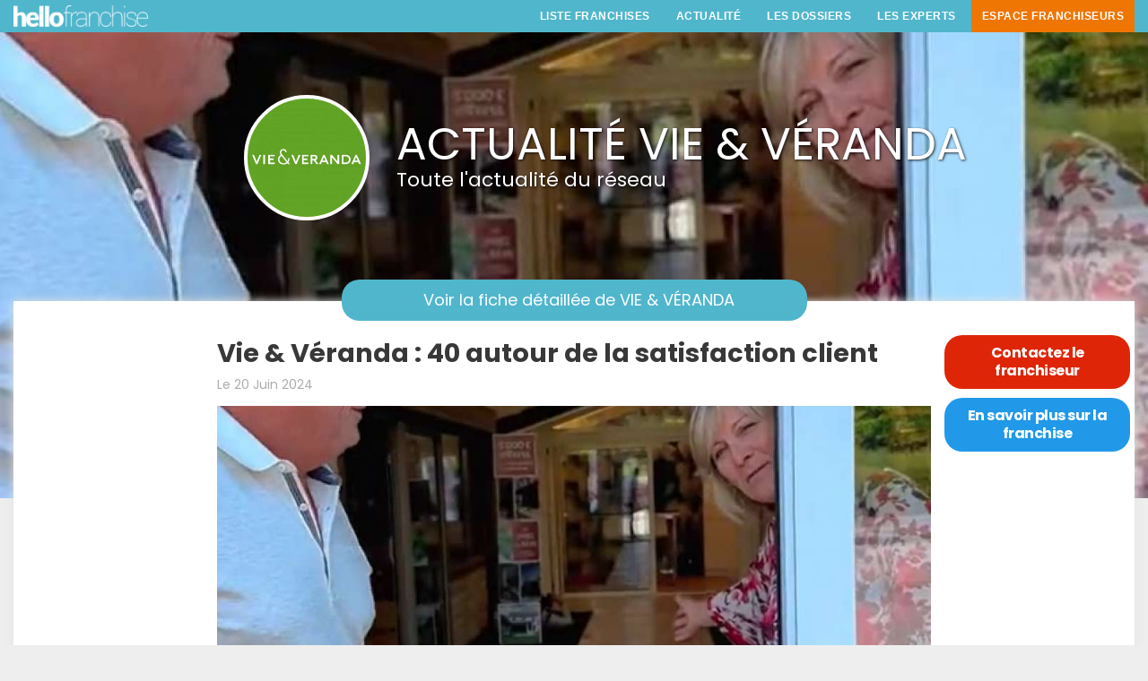

--- FILE ---
content_type: text/html; charset=UTF-8
request_url: https://www.hello-franchise.com/actualite-franchise/vie-amp-veranda/vie-amp-veranda-40-autour-de-la-satisfaction-client/1407
body_size: 19203
content:
<!DOCTYPE html>
<html>

<head>
        <title>Vie & Véranda : 40 autour de la satisfaction client </title>
    <meta name="description" content="Voir la vidéo :&nbsp;https://vimeo.com/960117982Depuis 40 ans, notre métier c’est de conseiller, puis de concevoir, fabriquer et installer des vérandas sur" />
        <meta charset="UTF-8">
    <meta name="viewport" content="width=device-width,initial-scale=1">

    <script type="text/javascript" src="/js/jquery-2.2.0.min.js"></script><script type="text/javascript" src="/js/interactions.js"></script>
        <script src="https://js.stripe.com/v3/"></script>
    
    <!-- ********** CSS START ********** -->
    <link rel="stylesheet" type="text/css" href="/css/fonts.css"/><link rel="stylesheet" type="text/css" href="/css/foundation.min.css"/><link rel="stylesheet" type="text/css" href="/css/font-awesome.min.css"/><link rel="stylesheet" type="text/css" href="/css/froala_editor.css"/><link rel="stylesheet" type="text/css" href="/css/social/buttons.css"/><link rel="stylesheet" type="text/css" href="/css/social/social-sharing.css"/><link rel="stylesheet" type="text/css" href="/css/menu.css"/><link rel="stylesheet" type="text/css" href="/css/commun.css"/><link rel="stylesheet" type="text/css" href="/css/style.css"/><link rel="stylesheet" type="text/css" href="/css/responsive.css" media="all"/>    <link rel="stylesheet" type="text/css" href="/sweetalert-master/dist/sweetalert.css">

    <link rel="shortcut icon" type="image/x-icon" href="https://www.hello-franchise.com/img/franchise.ico" />
    <!-- ********** CSS END ********** -->


</head>

<body>
    <!-- header start -->
    <section class="header">
        <div class="row">
            <div class="column medium-3"><a href="/"><img class="logo" src="/img/hello-franchise-logo-blanc.png" /></a>
            </div>
            <div class="column medium-9 colonne-menu">
                <!--start of MENU-->
                <pre></pre>                <nav id='cssmenu'>
                    <ul>
                        <li><a href='/choisir-secteur-franchise'> Liste Franchises</a><ul><li><a href='#'> Autos, motos, camping-car, bateaux, cycles</a><ul><li><a href='/franchise/nettoyage-de-vehicule-lavage-auto/4'>Nettoyage de véhicule, lavage auto</a></li><li><a href='/franchise/reparation-entretien-automobile-et-accessoires/6'>Réparation, entretien automobile et accessoires</a></li><li><a href='/franchise/transaction-automobile/111'>Transaction Automobile</a></li></ul></li><li><a href='#'> Beauté, santé, sport</a><ul><li><a href='/franchise/coaching-sport-et-bien-etre/69'>Coaching Sport et Bien être</a></li><li><a href='/franchise/institut-de-beaute-et-cosmetique/120'>Institut de beauté et cosmétique</a></li><li><a href='/franchise/parapharmacie-cosmetique-dermocosmetique/121'>Parapharmacie, Cosmétique, Dermocosmetique</a></li><li><a href='/franchise/salle-de-fitness/18'>Salle de fitness</a></li></ul></li><li><a href='#'> Commerce spécialisé</a><ul><li><a href='/franchise/achat-vente-de-produits-d-occasions/39'>Achat-vente de produits d'occasions</a></li><li><a href='/franchise/cbd-et-derives/134'>CBD et dérivés</a></li><li><a href='/franchise/jardin-accessoires-materiel/15'>Jardin, accessoires, matériel</a></li><li><a href='/franchise/loisirs-jeux-et-loisirs-creatifs/36'>Loisirs, jeux et loisirs créatifs</a></li></ul></li><li><a href='#'> Restauration Hôtellerie</a><ul><li><a href='/franchise/boulangerie-patisserie-sandwicherie/21'>Boulangerie, pâtisserie, sandwicherie</a></li><li><a href='/franchise/burger/128'>Burger</a></li><li><a href='/franchise/cafe/115'>Café</a></li><li><a href='/franchise/hotellerie/47'>Hôtellerie</a></li><li><a href='/franchise/pizzeria/130'>Pizzeria</a></li><li><a href='/franchise/restaurant-a-theme/48'>Restaurant à thème</a></li><li><a href='/franchise/restaurant-traditionnel/49'>Restaurant traditionnel</a></li><li><a href='/franchise/restauration-rapide/50'>Restauration rapide</a></li></ul></li><li><a href='#'> Services particuliers et entreprises</a><ul><li><a href='/franchise/courtage-en-financement-et-assurance/76'>Courtage en financement et assurance</a></li><li><a href='/franchise/creche-nounou-garde-d-enfants/74'>Crèche, nounou, garde d'enfants</a></li><li><a href='/franchise/education-orientation-soutien-scolaire/89'>Education, orientation, soutien scolaire</a></li><li><a href='/franchise/interim-travail-temporaire/82'>Interim, travail temporaire</a></li><li><a href='/franchise/laverie-pressing/85'>Laverie, pressing</a></li><li><a href='/franchise/menage-repassage-a-domicile/86'>Ménage, repassage à domicile</a></li><li><a href='/franchise/nettoyage-industriel-et-residentiel/90'>Nettoyage industriel et résidentiel</a></li><li><a href='/franchise/services-a-domicile/77'>Services à domicile</a></li></ul></li><li><a href='#'> Bâtiment, Rénovation, Aménagement</a><ul><li><a href='/franchise/constructeur-de-maisons/8'>Constructeur de maisons</a></li><li><a href='/franchise/courtage-en-travaux/9'>Courtage en travaux</a></li><li><a href='/franchise/cuisiniste/42'>Cuisiniste</a></li><li><a href='/franchise/travaux-et-renovation/14'>Travaux et Rénovation</a></li></ul></li><li><a href='#'> Commerce alimentaire</a><ul><li><a href='/franchise/chocolatier-confiserie-glace/23'>Chocolatier, confiserie, glace</a></li><li><a href='/franchise/epicerie-fine/22'>Epicerie fine</a></li><li><a href='/franchise/superettes-et-supermarches-de-proximite/58'>Superettes et supermarchés de proximité</a></li></ul></li><li><a href='#'> Immobilier</a><ul><li><a href='/franchise/agence-immobiliere/51'>Agence immobilière</a></li></ul></li><li><a href='#'> Mode et accessoires</a><ul><li><a href='/franchise/bijouterie-accessoires-fantaisie-montres/59'>Bijouterie, accessoires fantaisie, montres</a></li></ul></li><li><a href='/choisir-secteur-franchise'>VOIR TOUS LES SECTEURS</a></li></ul></li>                        <li><a href="/actu-franchise">Actualité</a></li>
                        <li><a href="/conseils-franchise">Les Dossiers</a></li>
                        <li><a href="/liste-experts">Les Experts</a></li>
                        <li><a href="/franchises/login" class="franchiseur">Espace Franchiseurs</a>
                            <ul>
                                <li><a href="/franchises/vente">Tarifs</a></li>
                                <li><a href="/franchises/framboise">Accompagnement franchiseurs</a></li>
                                <li><a href="/franchises/login">Connexion</a></li>
                                <li><a href="/contact">Contactez-nous</a></li>
                            </ul>
                        </li>
                    </ul>
                </nav>
                <!--End of MENU-->
                <div class="menu-mobile-bt"></div>
            </div>
        </div>
    </section>
    <!-- header end -->

    <style>body{background-color: #eee;} .top-bar{border:none!important;}</style>

<section id="cover">
<div class="cover-img" style="background-image:url('/img/franchises/actu/vie-amp-veranda-40-autour-de-la-satisfaction-client-1407.jpg');background-size:cover">
<span>
<div class="front-cover">
<div class="franchise-logo  hide-for-small-only">
<div class="logo-front-circle hide-for-small-only" style="background-image:url('/img/franchises/logo/franchise-vie-amp-veranda-logo.jpg');"></div>
</div>
<div class="franchise-titres hide-for-small-only">
<h1 style="" class="fontLato ombre-02 s50 l50 blanc">ACTUALITÉ VIE & VÉRANDA</h1>
<h2 style="" class="fontLato ombre-02 s22 blanc">Toute l'actualité du réseau</h2>
</div>
<div class="column franchise-logo-bas alignC  hide-for-small-only">
<div class="logo-front-circle" style="background-image:url('/img/franchises/logo/franchise-vie-amp-veranda-logo.jpg');"></div>
</div>
</div>
</span>
</div>
</div></section>

<section id="franchise-blog">
<div class="row">
<div class="column">
<div class="p20 bgBlanc">
  <div align="center" style="margin-top:-44px;"><a href="/acheter-franchise/vie-amp-veranda/184" class="button buttonFront s18 fontLato"><i class="fa fa-arrow-back mr10"></i>Voir la fiche détaillée de VIE & VÉRANDA</a></div>
    <div class="row blogList">
<div class="column large-8 large-offset-2">
<h2 class="fontLatoBold blogDetailH2 noir">Vie & Véranda : 40 autour de la satisfaction client </h2>
<span class="blogDate">Le 20 Juin 2024</span>
<div class="espace10"></div>
<img src="/img/franchises/actu/vie-amp-veranda-40-autour-de-la-satisfaction-client-1407.jpg" alt="Vie &amp; Véranda : 40 autour de la satisfaction client "/><div class="espace10"></div>
<div class="columns alignC">
            <a onclick="javascript:popup(500,500,'http://twitter.com/intent/tweet?text=&url=https://www.hello-franchise.com/actualite-franchise/vie-amp-veranda/vie-amp-veranda-40-autour-de-la-satisfaction-client/1407&via=FranchiseHello');"><span class="btn btn-tweet"><i class="fa fa-twitter mr5"></i><span class="hide-for-small-only">Twitter</span></span></a><a onclick="javascript:popup(500,500,'https://www.facebook.com/sharer/sharer.php?u=https://www.hello-franchise.com/actualite-franchise/vie-amp-veranda/vie-amp-veranda-40-autour-de-la-satisfaction-client/1407');"><button class="btn btn-facebook"><i class="fa fa-facebook mr5"></i><span class="hide-for-small-only">Facebook</span></button></a><a class="hide" onclick="javascript:popup(500,500,'https://www.linkedin.com/shareArticle?mini=true&url=https://www.hello-franchise.com/actualite-franchise/vie-amp-veranda/vie-amp-veranda-40-autour-de-la-satisfaction-client/1407&title=https://www.hello-franchise.com/actualite-franchise/vie-amp-veranda/vie-amp-veranda-40-autour-de-la-satisfaction-client/1407&summary=https://www.hello-franchise.com/actualite-franchise/vie-amp-veranda/vie-amp-veranda-40-autour-de-la-satisfaction-client/1407&source=https://www.hello-franchise.com/actualite-franchise/vie-amp-veranda/vie-amp-veranda-40-autour-de-la-satisfaction-client/1407');"><button class="btn btn-linkedin"><i class="fa fa-linkedin mr5"></i><span class="hide-for-small-only">LinkedIn</span></button></a><a href="mailto:?subject=Un article intéressant&body=Voici un article intéressant : https://www.hello-franchise.com/actualite-franchise/vie-amp-veranda/vie-amp-veranda-40-autour-de-la-satisfaction-client/1407 "><button class="btn btn-github"><i class="fa fa-envelope-o mr5"></i><span class="hide-for-small-only">Envoyer</span></button></a>
        </div>
        <div class="columns large-offset-1 large-10 medium-12 small-12 blogDetailContent">
<div class="espace30"></div>
            <p class="blogTxt noir alignJ"><p class="fr-tag">Voir la vidéo :&nbsp;https://vimeo.com/960117982</p><p class="fr-tag">Depuis 40 ans, notre métier c’est de conseiller, puis de concevoir, fabriquer et installer des vérandas sur-mesure, au top de la qualité, en bois, et en alu.</p><p class="fr-tag">Servir nos clients, c’est un défi qui se renouvelle chaque jour, à chaque nouveau projet.</p><p class="fr-tag">On ne va pas se le cacher : c’est exigeant de faire ce qu’on fait.</p><p class="fr-tag">Mais notre plus belle récompense, c’est quand on voit à quel point nos projets changent les vies de nos clients.</p><p class="fr-tag">Et pourtant à la base, il y a quelque chose de tout simple : juste, être bien chez soi, tout simplement.</p><p class="fr-tag">Alors voilà, on voulait vous annoncer que nous avons gagné le Trophée Meilleures Vérandas, qui mesure la satisfaction client, pour la 2e année consécutive !</p><p class="fr-tag">Et derrière ce prix, on se dit qu’il y a des centaines de familles qui profitent un peu plus, un peu de mieux de leur maison.</p><p class="fr-tag">Et c’est notre plus beau cadeau pour nos 40 ans.</p></p>
            <div class="espace30 clear" id="stopSideBar"></div>
                        <div align="center"><a href="/liste-actualites/vie-amp-veranda/184/1" class="bt1">Voir toute l'actualité de la franchise</a></div>
               </div>


        <div class="espace20 clear"></div>
    <hr />

    <section class="comment">
        <h2>Commentaires</h2>
        <h3>Laissez un commentaire</h3>
        <form  enctype="multipart/form-data" method="post" accept-charset="utf-8" _lpchecked="1">
            <input type="hidden" id="g-recaptcha-response" name="g-recaptcha-response">
            <input type="hidden" name="action" value="validate_captcha">
            <div class="row">
                <div class="column medium-6"><input name="data[Commentactufranchise][nom]" type="text" placeholder="Un prénom ?" /></div>
                <div class="column medium-6"> <input name="data[Commentactufranchise][email]" type="text" placeholder="Email pour réponse (ne s'affiche pas)" /></div>
                <div class="column"><textarea name="data[Commentactufranchise][text]" placeholder="Lancez une conversation" style="height:140px;"></textarea></div>
               <div class="column large-offset-8 large-4 medium-offset-8 medium-4"><input type="submit" value="Envoyez" class="button s15 p10" style="width:100%"/></div>
            </div>
            </form>
                            <div class="espace40 clear"></div>
</div>

<div class="columns medium-2">
<a id="sidebar"  url="/acheter-franchise/vie-amp-veranda/184" class="cta-franchise cta-franchise-01 slide-bar">Contactez le franchiseur</a>
<div class="espace10"></div>
<a id="sidebar" href="/acheter-franchise/vie-amp-veranda/184" class="cta-franchise cta-franchise-02">En savoir plus sur la franchise</a>
</div>

</div>
</div>
</div>



</section>




            <section class="newsletter" style="background-color: lightslategrey;">
            <div id='set64' class="espace20"></div>
            <h2 class="fontLatoLight s24 blanc alignC">Recevoir l'actualité et les <strong>opportunités</strong></h2>

            <p align="center" class="fontLatoBold s14 l24 blanc">Recevez une fois par semaine toute l'actualité et les
                dernières opportunités de business</p>

            <div class="row">
                <div class="columns medium-6 medium-offset-3">

                    <div class="input-group">
                        <input id="sum23" class="input-group-field" type="text">

                        <div class="espace15 clear"></div>

                        <div class="input-group-button">
                            <a id="newsLetterSubmit" type="submit" value="S'inscrire" class="button" value="Submit" style="border-radius:0!important;margin: 0 0 1rem;">S'inscrire</a>
                        </div>
                    </div>
                    <small class="error" id="sum23Error" style="margin-top: -32px;">Veuillez saisir une
                        adresse Email Valide!
                    </small>
                    <div id="newsletterOutput" class="blanc alignC fontLatoLight s20" style="display:none;"></div>
                </div>
            </div>
            <div class="espace20"></div>
        </section>


    

    <!-- pied start-->
    <div class="pied clear">
        <div class="row">
            <div class="columns medium-offset-2 medium-8">
                <p>Copyright 2026 Hello franchise est une
                    marque déposée. Toute reproduction est interdite - <a href="/contact">Contactez
                        Hello Franchise</a></p>
            </div>
            <div class="columns  medium-2">
                <p class="rs">
                    <a target="_blank" href="https://www.facebook.com/HelloFranchise/" class="grisC"><i class="fa fa-facebook s26 mr10"></i></a>
                    <a target="_blank" href="https://twitter.com/FranchiseHello" class="grisC"><i class="fa s26 fa-twitter mr10"></i></a>
                    <a target="_blank" href="https://www.linkedin.com/company/hello-franchise/" class="grisC"><i class="fa s26 fa-linkedin"></i></a>
                </p>
            </div>
        </div>
    </div>
    <!-- pied end-->


    <!-- ********** JAVASCRIPT START ********** -->
    <script type="text/javascript" src="/js/Util.js"></script><script type="text/javascript" src="/js/front.js"></script>    <script src="/js/menu.js"></script>
    <script src="/sweetalert-master/dist/sweetalert.min.js"></script>
        

        <script src="https://www.google.com/recaptcha/api.js?render=6LfZjkwdAAAAAB5xzif5L8No38GbHS6CfWn2jiD2"></script>
        <script>
            grecaptcha.ready(function() {
                // do request for recaptcha token
                // response is promise with passed token
                grecaptcha.execute('6LfZjkwdAAAAAB5xzif5L8No38GbHS6CfWn2jiD2', {
                        action: 'validate_captcha'
                    })
                    .then(function(token) {
                        // add token value to form
                        document.getElementById('g-recaptcha-response').value = token;
                    });
            });
        </script>

    
    
    
        <script>
            //SIDE  BAR QUI SUIT LE SCROLL
            $(function() {
                var $sidebar = $(".slide-bar"),
                    $window = $(window),
                    offset = $sidebar.offset(),
                    bute = $("#stopSideBar"),
                    offsetBute = bute.offset(),
                    topPadding = 80;


                $window.scroll(function() {

                    if ($window.scrollTop() > offset.top && $window.scrollTop() < offsetBute.top) {
                        $sidebar.stop().animate({
                            marginTop: $window.scrollTop() - offset.top + topPadding
                        });
                    } else {
                        $sidebar.stop().animate({
                            marginTop: 0
                        });
                    }
                });

            });
        </script>
    
    
        <script async src="https://platform.twitter.com/widgets.js" charset="utf-8"></script>

    <!-- Global site tag (gtag.js) - Google Ads: 879342081 -->
    <script async src="https://www.googletagmanager.com/gtag/js?id=AW-879342081"></script>
    <script>
        window.dataLayer = window.dataLayer || [];

        function gtag() {
            dataLayer.push(arguments);
        }
        gtag('js', new Date());

        gtag('config', 'AW-879342081');
    </script>

    <script type="text/javascript">
        // CONVERSION LINKEDIN
        _linkedin_partner_id = "1100497";
        window._linkedin_data_partner_ids = window._linkedin_data_partner_ids || [];
        window._linkedin_data_partner_ids.push(_linkedin_partner_id);
    </script>
    <script type="text/javascript">
        (function() {
            var s = document.getElementsByTagName("script")[0];
            var b = document.createElement("script");
            b.type = "text/javascript";
            b.async = true;
            b.src = "https://snap.licdn.com/li.lms-analytics/insight.min.js";
            s.parentNode.insertBefore(b, s);
        })();
    </script>

    <style>
        .grecaptcha-badge {
            display: none !important;
        }
    </style>

    <noscript>
        <img height="1" width="1" style="display:none;" alt="" src="https://px.ads.linkedin.com/collect/?pid=1100497&fmt=gif" />
    </noscript>
</body>

</html>

--- FILE ---
content_type: text/html; charset=utf-8
request_url: https://www.google.com/recaptcha/api2/anchor?ar=1&k=6LfZjkwdAAAAAB5xzif5L8No38GbHS6CfWn2jiD2&co=aHR0cHM6Ly93d3cuaGVsbG8tZnJhbmNoaXNlLmNvbTo0NDM.&hl=en&v=PoyoqOPhxBO7pBk68S4YbpHZ&size=invisible&anchor-ms=20000&execute-ms=30000&cb=tyxekh6bnwhk
body_size: 48669
content:
<!DOCTYPE HTML><html dir="ltr" lang="en"><head><meta http-equiv="Content-Type" content="text/html; charset=UTF-8">
<meta http-equiv="X-UA-Compatible" content="IE=edge">
<title>reCAPTCHA</title>
<style type="text/css">
/* cyrillic-ext */
@font-face {
  font-family: 'Roboto';
  font-style: normal;
  font-weight: 400;
  font-stretch: 100%;
  src: url(//fonts.gstatic.com/s/roboto/v48/KFO7CnqEu92Fr1ME7kSn66aGLdTylUAMa3GUBHMdazTgWw.woff2) format('woff2');
  unicode-range: U+0460-052F, U+1C80-1C8A, U+20B4, U+2DE0-2DFF, U+A640-A69F, U+FE2E-FE2F;
}
/* cyrillic */
@font-face {
  font-family: 'Roboto';
  font-style: normal;
  font-weight: 400;
  font-stretch: 100%;
  src: url(//fonts.gstatic.com/s/roboto/v48/KFO7CnqEu92Fr1ME7kSn66aGLdTylUAMa3iUBHMdazTgWw.woff2) format('woff2');
  unicode-range: U+0301, U+0400-045F, U+0490-0491, U+04B0-04B1, U+2116;
}
/* greek-ext */
@font-face {
  font-family: 'Roboto';
  font-style: normal;
  font-weight: 400;
  font-stretch: 100%;
  src: url(//fonts.gstatic.com/s/roboto/v48/KFO7CnqEu92Fr1ME7kSn66aGLdTylUAMa3CUBHMdazTgWw.woff2) format('woff2');
  unicode-range: U+1F00-1FFF;
}
/* greek */
@font-face {
  font-family: 'Roboto';
  font-style: normal;
  font-weight: 400;
  font-stretch: 100%;
  src: url(//fonts.gstatic.com/s/roboto/v48/KFO7CnqEu92Fr1ME7kSn66aGLdTylUAMa3-UBHMdazTgWw.woff2) format('woff2');
  unicode-range: U+0370-0377, U+037A-037F, U+0384-038A, U+038C, U+038E-03A1, U+03A3-03FF;
}
/* math */
@font-face {
  font-family: 'Roboto';
  font-style: normal;
  font-weight: 400;
  font-stretch: 100%;
  src: url(//fonts.gstatic.com/s/roboto/v48/KFO7CnqEu92Fr1ME7kSn66aGLdTylUAMawCUBHMdazTgWw.woff2) format('woff2');
  unicode-range: U+0302-0303, U+0305, U+0307-0308, U+0310, U+0312, U+0315, U+031A, U+0326-0327, U+032C, U+032F-0330, U+0332-0333, U+0338, U+033A, U+0346, U+034D, U+0391-03A1, U+03A3-03A9, U+03B1-03C9, U+03D1, U+03D5-03D6, U+03F0-03F1, U+03F4-03F5, U+2016-2017, U+2034-2038, U+203C, U+2040, U+2043, U+2047, U+2050, U+2057, U+205F, U+2070-2071, U+2074-208E, U+2090-209C, U+20D0-20DC, U+20E1, U+20E5-20EF, U+2100-2112, U+2114-2115, U+2117-2121, U+2123-214F, U+2190, U+2192, U+2194-21AE, U+21B0-21E5, U+21F1-21F2, U+21F4-2211, U+2213-2214, U+2216-22FF, U+2308-230B, U+2310, U+2319, U+231C-2321, U+2336-237A, U+237C, U+2395, U+239B-23B7, U+23D0, U+23DC-23E1, U+2474-2475, U+25AF, U+25B3, U+25B7, U+25BD, U+25C1, U+25CA, U+25CC, U+25FB, U+266D-266F, U+27C0-27FF, U+2900-2AFF, U+2B0E-2B11, U+2B30-2B4C, U+2BFE, U+3030, U+FF5B, U+FF5D, U+1D400-1D7FF, U+1EE00-1EEFF;
}
/* symbols */
@font-face {
  font-family: 'Roboto';
  font-style: normal;
  font-weight: 400;
  font-stretch: 100%;
  src: url(//fonts.gstatic.com/s/roboto/v48/KFO7CnqEu92Fr1ME7kSn66aGLdTylUAMaxKUBHMdazTgWw.woff2) format('woff2');
  unicode-range: U+0001-000C, U+000E-001F, U+007F-009F, U+20DD-20E0, U+20E2-20E4, U+2150-218F, U+2190, U+2192, U+2194-2199, U+21AF, U+21E6-21F0, U+21F3, U+2218-2219, U+2299, U+22C4-22C6, U+2300-243F, U+2440-244A, U+2460-24FF, U+25A0-27BF, U+2800-28FF, U+2921-2922, U+2981, U+29BF, U+29EB, U+2B00-2BFF, U+4DC0-4DFF, U+FFF9-FFFB, U+10140-1018E, U+10190-1019C, U+101A0, U+101D0-101FD, U+102E0-102FB, U+10E60-10E7E, U+1D2C0-1D2D3, U+1D2E0-1D37F, U+1F000-1F0FF, U+1F100-1F1AD, U+1F1E6-1F1FF, U+1F30D-1F30F, U+1F315, U+1F31C, U+1F31E, U+1F320-1F32C, U+1F336, U+1F378, U+1F37D, U+1F382, U+1F393-1F39F, U+1F3A7-1F3A8, U+1F3AC-1F3AF, U+1F3C2, U+1F3C4-1F3C6, U+1F3CA-1F3CE, U+1F3D4-1F3E0, U+1F3ED, U+1F3F1-1F3F3, U+1F3F5-1F3F7, U+1F408, U+1F415, U+1F41F, U+1F426, U+1F43F, U+1F441-1F442, U+1F444, U+1F446-1F449, U+1F44C-1F44E, U+1F453, U+1F46A, U+1F47D, U+1F4A3, U+1F4B0, U+1F4B3, U+1F4B9, U+1F4BB, U+1F4BF, U+1F4C8-1F4CB, U+1F4D6, U+1F4DA, U+1F4DF, U+1F4E3-1F4E6, U+1F4EA-1F4ED, U+1F4F7, U+1F4F9-1F4FB, U+1F4FD-1F4FE, U+1F503, U+1F507-1F50B, U+1F50D, U+1F512-1F513, U+1F53E-1F54A, U+1F54F-1F5FA, U+1F610, U+1F650-1F67F, U+1F687, U+1F68D, U+1F691, U+1F694, U+1F698, U+1F6AD, U+1F6B2, U+1F6B9-1F6BA, U+1F6BC, U+1F6C6-1F6CF, U+1F6D3-1F6D7, U+1F6E0-1F6EA, U+1F6F0-1F6F3, U+1F6F7-1F6FC, U+1F700-1F7FF, U+1F800-1F80B, U+1F810-1F847, U+1F850-1F859, U+1F860-1F887, U+1F890-1F8AD, U+1F8B0-1F8BB, U+1F8C0-1F8C1, U+1F900-1F90B, U+1F93B, U+1F946, U+1F984, U+1F996, U+1F9E9, U+1FA00-1FA6F, U+1FA70-1FA7C, U+1FA80-1FA89, U+1FA8F-1FAC6, U+1FACE-1FADC, U+1FADF-1FAE9, U+1FAF0-1FAF8, U+1FB00-1FBFF;
}
/* vietnamese */
@font-face {
  font-family: 'Roboto';
  font-style: normal;
  font-weight: 400;
  font-stretch: 100%;
  src: url(//fonts.gstatic.com/s/roboto/v48/KFO7CnqEu92Fr1ME7kSn66aGLdTylUAMa3OUBHMdazTgWw.woff2) format('woff2');
  unicode-range: U+0102-0103, U+0110-0111, U+0128-0129, U+0168-0169, U+01A0-01A1, U+01AF-01B0, U+0300-0301, U+0303-0304, U+0308-0309, U+0323, U+0329, U+1EA0-1EF9, U+20AB;
}
/* latin-ext */
@font-face {
  font-family: 'Roboto';
  font-style: normal;
  font-weight: 400;
  font-stretch: 100%;
  src: url(//fonts.gstatic.com/s/roboto/v48/KFO7CnqEu92Fr1ME7kSn66aGLdTylUAMa3KUBHMdazTgWw.woff2) format('woff2');
  unicode-range: U+0100-02BA, U+02BD-02C5, U+02C7-02CC, U+02CE-02D7, U+02DD-02FF, U+0304, U+0308, U+0329, U+1D00-1DBF, U+1E00-1E9F, U+1EF2-1EFF, U+2020, U+20A0-20AB, U+20AD-20C0, U+2113, U+2C60-2C7F, U+A720-A7FF;
}
/* latin */
@font-face {
  font-family: 'Roboto';
  font-style: normal;
  font-weight: 400;
  font-stretch: 100%;
  src: url(//fonts.gstatic.com/s/roboto/v48/KFO7CnqEu92Fr1ME7kSn66aGLdTylUAMa3yUBHMdazQ.woff2) format('woff2');
  unicode-range: U+0000-00FF, U+0131, U+0152-0153, U+02BB-02BC, U+02C6, U+02DA, U+02DC, U+0304, U+0308, U+0329, U+2000-206F, U+20AC, U+2122, U+2191, U+2193, U+2212, U+2215, U+FEFF, U+FFFD;
}
/* cyrillic-ext */
@font-face {
  font-family: 'Roboto';
  font-style: normal;
  font-weight: 500;
  font-stretch: 100%;
  src: url(//fonts.gstatic.com/s/roboto/v48/KFO7CnqEu92Fr1ME7kSn66aGLdTylUAMa3GUBHMdazTgWw.woff2) format('woff2');
  unicode-range: U+0460-052F, U+1C80-1C8A, U+20B4, U+2DE0-2DFF, U+A640-A69F, U+FE2E-FE2F;
}
/* cyrillic */
@font-face {
  font-family: 'Roboto';
  font-style: normal;
  font-weight: 500;
  font-stretch: 100%;
  src: url(//fonts.gstatic.com/s/roboto/v48/KFO7CnqEu92Fr1ME7kSn66aGLdTylUAMa3iUBHMdazTgWw.woff2) format('woff2');
  unicode-range: U+0301, U+0400-045F, U+0490-0491, U+04B0-04B1, U+2116;
}
/* greek-ext */
@font-face {
  font-family: 'Roboto';
  font-style: normal;
  font-weight: 500;
  font-stretch: 100%;
  src: url(//fonts.gstatic.com/s/roboto/v48/KFO7CnqEu92Fr1ME7kSn66aGLdTylUAMa3CUBHMdazTgWw.woff2) format('woff2');
  unicode-range: U+1F00-1FFF;
}
/* greek */
@font-face {
  font-family: 'Roboto';
  font-style: normal;
  font-weight: 500;
  font-stretch: 100%;
  src: url(//fonts.gstatic.com/s/roboto/v48/KFO7CnqEu92Fr1ME7kSn66aGLdTylUAMa3-UBHMdazTgWw.woff2) format('woff2');
  unicode-range: U+0370-0377, U+037A-037F, U+0384-038A, U+038C, U+038E-03A1, U+03A3-03FF;
}
/* math */
@font-face {
  font-family: 'Roboto';
  font-style: normal;
  font-weight: 500;
  font-stretch: 100%;
  src: url(//fonts.gstatic.com/s/roboto/v48/KFO7CnqEu92Fr1ME7kSn66aGLdTylUAMawCUBHMdazTgWw.woff2) format('woff2');
  unicode-range: U+0302-0303, U+0305, U+0307-0308, U+0310, U+0312, U+0315, U+031A, U+0326-0327, U+032C, U+032F-0330, U+0332-0333, U+0338, U+033A, U+0346, U+034D, U+0391-03A1, U+03A3-03A9, U+03B1-03C9, U+03D1, U+03D5-03D6, U+03F0-03F1, U+03F4-03F5, U+2016-2017, U+2034-2038, U+203C, U+2040, U+2043, U+2047, U+2050, U+2057, U+205F, U+2070-2071, U+2074-208E, U+2090-209C, U+20D0-20DC, U+20E1, U+20E5-20EF, U+2100-2112, U+2114-2115, U+2117-2121, U+2123-214F, U+2190, U+2192, U+2194-21AE, U+21B0-21E5, U+21F1-21F2, U+21F4-2211, U+2213-2214, U+2216-22FF, U+2308-230B, U+2310, U+2319, U+231C-2321, U+2336-237A, U+237C, U+2395, U+239B-23B7, U+23D0, U+23DC-23E1, U+2474-2475, U+25AF, U+25B3, U+25B7, U+25BD, U+25C1, U+25CA, U+25CC, U+25FB, U+266D-266F, U+27C0-27FF, U+2900-2AFF, U+2B0E-2B11, U+2B30-2B4C, U+2BFE, U+3030, U+FF5B, U+FF5D, U+1D400-1D7FF, U+1EE00-1EEFF;
}
/* symbols */
@font-face {
  font-family: 'Roboto';
  font-style: normal;
  font-weight: 500;
  font-stretch: 100%;
  src: url(//fonts.gstatic.com/s/roboto/v48/KFO7CnqEu92Fr1ME7kSn66aGLdTylUAMaxKUBHMdazTgWw.woff2) format('woff2');
  unicode-range: U+0001-000C, U+000E-001F, U+007F-009F, U+20DD-20E0, U+20E2-20E4, U+2150-218F, U+2190, U+2192, U+2194-2199, U+21AF, U+21E6-21F0, U+21F3, U+2218-2219, U+2299, U+22C4-22C6, U+2300-243F, U+2440-244A, U+2460-24FF, U+25A0-27BF, U+2800-28FF, U+2921-2922, U+2981, U+29BF, U+29EB, U+2B00-2BFF, U+4DC0-4DFF, U+FFF9-FFFB, U+10140-1018E, U+10190-1019C, U+101A0, U+101D0-101FD, U+102E0-102FB, U+10E60-10E7E, U+1D2C0-1D2D3, U+1D2E0-1D37F, U+1F000-1F0FF, U+1F100-1F1AD, U+1F1E6-1F1FF, U+1F30D-1F30F, U+1F315, U+1F31C, U+1F31E, U+1F320-1F32C, U+1F336, U+1F378, U+1F37D, U+1F382, U+1F393-1F39F, U+1F3A7-1F3A8, U+1F3AC-1F3AF, U+1F3C2, U+1F3C4-1F3C6, U+1F3CA-1F3CE, U+1F3D4-1F3E0, U+1F3ED, U+1F3F1-1F3F3, U+1F3F5-1F3F7, U+1F408, U+1F415, U+1F41F, U+1F426, U+1F43F, U+1F441-1F442, U+1F444, U+1F446-1F449, U+1F44C-1F44E, U+1F453, U+1F46A, U+1F47D, U+1F4A3, U+1F4B0, U+1F4B3, U+1F4B9, U+1F4BB, U+1F4BF, U+1F4C8-1F4CB, U+1F4D6, U+1F4DA, U+1F4DF, U+1F4E3-1F4E6, U+1F4EA-1F4ED, U+1F4F7, U+1F4F9-1F4FB, U+1F4FD-1F4FE, U+1F503, U+1F507-1F50B, U+1F50D, U+1F512-1F513, U+1F53E-1F54A, U+1F54F-1F5FA, U+1F610, U+1F650-1F67F, U+1F687, U+1F68D, U+1F691, U+1F694, U+1F698, U+1F6AD, U+1F6B2, U+1F6B9-1F6BA, U+1F6BC, U+1F6C6-1F6CF, U+1F6D3-1F6D7, U+1F6E0-1F6EA, U+1F6F0-1F6F3, U+1F6F7-1F6FC, U+1F700-1F7FF, U+1F800-1F80B, U+1F810-1F847, U+1F850-1F859, U+1F860-1F887, U+1F890-1F8AD, U+1F8B0-1F8BB, U+1F8C0-1F8C1, U+1F900-1F90B, U+1F93B, U+1F946, U+1F984, U+1F996, U+1F9E9, U+1FA00-1FA6F, U+1FA70-1FA7C, U+1FA80-1FA89, U+1FA8F-1FAC6, U+1FACE-1FADC, U+1FADF-1FAE9, U+1FAF0-1FAF8, U+1FB00-1FBFF;
}
/* vietnamese */
@font-face {
  font-family: 'Roboto';
  font-style: normal;
  font-weight: 500;
  font-stretch: 100%;
  src: url(//fonts.gstatic.com/s/roboto/v48/KFO7CnqEu92Fr1ME7kSn66aGLdTylUAMa3OUBHMdazTgWw.woff2) format('woff2');
  unicode-range: U+0102-0103, U+0110-0111, U+0128-0129, U+0168-0169, U+01A0-01A1, U+01AF-01B0, U+0300-0301, U+0303-0304, U+0308-0309, U+0323, U+0329, U+1EA0-1EF9, U+20AB;
}
/* latin-ext */
@font-face {
  font-family: 'Roboto';
  font-style: normal;
  font-weight: 500;
  font-stretch: 100%;
  src: url(//fonts.gstatic.com/s/roboto/v48/KFO7CnqEu92Fr1ME7kSn66aGLdTylUAMa3KUBHMdazTgWw.woff2) format('woff2');
  unicode-range: U+0100-02BA, U+02BD-02C5, U+02C7-02CC, U+02CE-02D7, U+02DD-02FF, U+0304, U+0308, U+0329, U+1D00-1DBF, U+1E00-1E9F, U+1EF2-1EFF, U+2020, U+20A0-20AB, U+20AD-20C0, U+2113, U+2C60-2C7F, U+A720-A7FF;
}
/* latin */
@font-face {
  font-family: 'Roboto';
  font-style: normal;
  font-weight: 500;
  font-stretch: 100%;
  src: url(//fonts.gstatic.com/s/roboto/v48/KFO7CnqEu92Fr1ME7kSn66aGLdTylUAMa3yUBHMdazQ.woff2) format('woff2');
  unicode-range: U+0000-00FF, U+0131, U+0152-0153, U+02BB-02BC, U+02C6, U+02DA, U+02DC, U+0304, U+0308, U+0329, U+2000-206F, U+20AC, U+2122, U+2191, U+2193, U+2212, U+2215, U+FEFF, U+FFFD;
}
/* cyrillic-ext */
@font-face {
  font-family: 'Roboto';
  font-style: normal;
  font-weight: 900;
  font-stretch: 100%;
  src: url(//fonts.gstatic.com/s/roboto/v48/KFO7CnqEu92Fr1ME7kSn66aGLdTylUAMa3GUBHMdazTgWw.woff2) format('woff2');
  unicode-range: U+0460-052F, U+1C80-1C8A, U+20B4, U+2DE0-2DFF, U+A640-A69F, U+FE2E-FE2F;
}
/* cyrillic */
@font-face {
  font-family: 'Roboto';
  font-style: normal;
  font-weight: 900;
  font-stretch: 100%;
  src: url(//fonts.gstatic.com/s/roboto/v48/KFO7CnqEu92Fr1ME7kSn66aGLdTylUAMa3iUBHMdazTgWw.woff2) format('woff2');
  unicode-range: U+0301, U+0400-045F, U+0490-0491, U+04B0-04B1, U+2116;
}
/* greek-ext */
@font-face {
  font-family: 'Roboto';
  font-style: normal;
  font-weight: 900;
  font-stretch: 100%;
  src: url(//fonts.gstatic.com/s/roboto/v48/KFO7CnqEu92Fr1ME7kSn66aGLdTylUAMa3CUBHMdazTgWw.woff2) format('woff2');
  unicode-range: U+1F00-1FFF;
}
/* greek */
@font-face {
  font-family: 'Roboto';
  font-style: normal;
  font-weight: 900;
  font-stretch: 100%;
  src: url(//fonts.gstatic.com/s/roboto/v48/KFO7CnqEu92Fr1ME7kSn66aGLdTylUAMa3-UBHMdazTgWw.woff2) format('woff2');
  unicode-range: U+0370-0377, U+037A-037F, U+0384-038A, U+038C, U+038E-03A1, U+03A3-03FF;
}
/* math */
@font-face {
  font-family: 'Roboto';
  font-style: normal;
  font-weight: 900;
  font-stretch: 100%;
  src: url(//fonts.gstatic.com/s/roboto/v48/KFO7CnqEu92Fr1ME7kSn66aGLdTylUAMawCUBHMdazTgWw.woff2) format('woff2');
  unicode-range: U+0302-0303, U+0305, U+0307-0308, U+0310, U+0312, U+0315, U+031A, U+0326-0327, U+032C, U+032F-0330, U+0332-0333, U+0338, U+033A, U+0346, U+034D, U+0391-03A1, U+03A3-03A9, U+03B1-03C9, U+03D1, U+03D5-03D6, U+03F0-03F1, U+03F4-03F5, U+2016-2017, U+2034-2038, U+203C, U+2040, U+2043, U+2047, U+2050, U+2057, U+205F, U+2070-2071, U+2074-208E, U+2090-209C, U+20D0-20DC, U+20E1, U+20E5-20EF, U+2100-2112, U+2114-2115, U+2117-2121, U+2123-214F, U+2190, U+2192, U+2194-21AE, U+21B0-21E5, U+21F1-21F2, U+21F4-2211, U+2213-2214, U+2216-22FF, U+2308-230B, U+2310, U+2319, U+231C-2321, U+2336-237A, U+237C, U+2395, U+239B-23B7, U+23D0, U+23DC-23E1, U+2474-2475, U+25AF, U+25B3, U+25B7, U+25BD, U+25C1, U+25CA, U+25CC, U+25FB, U+266D-266F, U+27C0-27FF, U+2900-2AFF, U+2B0E-2B11, U+2B30-2B4C, U+2BFE, U+3030, U+FF5B, U+FF5D, U+1D400-1D7FF, U+1EE00-1EEFF;
}
/* symbols */
@font-face {
  font-family: 'Roboto';
  font-style: normal;
  font-weight: 900;
  font-stretch: 100%;
  src: url(//fonts.gstatic.com/s/roboto/v48/KFO7CnqEu92Fr1ME7kSn66aGLdTylUAMaxKUBHMdazTgWw.woff2) format('woff2');
  unicode-range: U+0001-000C, U+000E-001F, U+007F-009F, U+20DD-20E0, U+20E2-20E4, U+2150-218F, U+2190, U+2192, U+2194-2199, U+21AF, U+21E6-21F0, U+21F3, U+2218-2219, U+2299, U+22C4-22C6, U+2300-243F, U+2440-244A, U+2460-24FF, U+25A0-27BF, U+2800-28FF, U+2921-2922, U+2981, U+29BF, U+29EB, U+2B00-2BFF, U+4DC0-4DFF, U+FFF9-FFFB, U+10140-1018E, U+10190-1019C, U+101A0, U+101D0-101FD, U+102E0-102FB, U+10E60-10E7E, U+1D2C0-1D2D3, U+1D2E0-1D37F, U+1F000-1F0FF, U+1F100-1F1AD, U+1F1E6-1F1FF, U+1F30D-1F30F, U+1F315, U+1F31C, U+1F31E, U+1F320-1F32C, U+1F336, U+1F378, U+1F37D, U+1F382, U+1F393-1F39F, U+1F3A7-1F3A8, U+1F3AC-1F3AF, U+1F3C2, U+1F3C4-1F3C6, U+1F3CA-1F3CE, U+1F3D4-1F3E0, U+1F3ED, U+1F3F1-1F3F3, U+1F3F5-1F3F7, U+1F408, U+1F415, U+1F41F, U+1F426, U+1F43F, U+1F441-1F442, U+1F444, U+1F446-1F449, U+1F44C-1F44E, U+1F453, U+1F46A, U+1F47D, U+1F4A3, U+1F4B0, U+1F4B3, U+1F4B9, U+1F4BB, U+1F4BF, U+1F4C8-1F4CB, U+1F4D6, U+1F4DA, U+1F4DF, U+1F4E3-1F4E6, U+1F4EA-1F4ED, U+1F4F7, U+1F4F9-1F4FB, U+1F4FD-1F4FE, U+1F503, U+1F507-1F50B, U+1F50D, U+1F512-1F513, U+1F53E-1F54A, U+1F54F-1F5FA, U+1F610, U+1F650-1F67F, U+1F687, U+1F68D, U+1F691, U+1F694, U+1F698, U+1F6AD, U+1F6B2, U+1F6B9-1F6BA, U+1F6BC, U+1F6C6-1F6CF, U+1F6D3-1F6D7, U+1F6E0-1F6EA, U+1F6F0-1F6F3, U+1F6F7-1F6FC, U+1F700-1F7FF, U+1F800-1F80B, U+1F810-1F847, U+1F850-1F859, U+1F860-1F887, U+1F890-1F8AD, U+1F8B0-1F8BB, U+1F8C0-1F8C1, U+1F900-1F90B, U+1F93B, U+1F946, U+1F984, U+1F996, U+1F9E9, U+1FA00-1FA6F, U+1FA70-1FA7C, U+1FA80-1FA89, U+1FA8F-1FAC6, U+1FACE-1FADC, U+1FADF-1FAE9, U+1FAF0-1FAF8, U+1FB00-1FBFF;
}
/* vietnamese */
@font-face {
  font-family: 'Roboto';
  font-style: normal;
  font-weight: 900;
  font-stretch: 100%;
  src: url(//fonts.gstatic.com/s/roboto/v48/KFO7CnqEu92Fr1ME7kSn66aGLdTylUAMa3OUBHMdazTgWw.woff2) format('woff2');
  unicode-range: U+0102-0103, U+0110-0111, U+0128-0129, U+0168-0169, U+01A0-01A1, U+01AF-01B0, U+0300-0301, U+0303-0304, U+0308-0309, U+0323, U+0329, U+1EA0-1EF9, U+20AB;
}
/* latin-ext */
@font-face {
  font-family: 'Roboto';
  font-style: normal;
  font-weight: 900;
  font-stretch: 100%;
  src: url(//fonts.gstatic.com/s/roboto/v48/KFO7CnqEu92Fr1ME7kSn66aGLdTylUAMa3KUBHMdazTgWw.woff2) format('woff2');
  unicode-range: U+0100-02BA, U+02BD-02C5, U+02C7-02CC, U+02CE-02D7, U+02DD-02FF, U+0304, U+0308, U+0329, U+1D00-1DBF, U+1E00-1E9F, U+1EF2-1EFF, U+2020, U+20A0-20AB, U+20AD-20C0, U+2113, U+2C60-2C7F, U+A720-A7FF;
}
/* latin */
@font-face {
  font-family: 'Roboto';
  font-style: normal;
  font-weight: 900;
  font-stretch: 100%;
  src: url(//fonts.gstatic.com/s/roboto/v48/KFO7CnqEu92Fr1ME7kSn66aGLdTylUAMa3yUBHMdazQ.woff2) format('woff2');
  unicode-range: U+0000-00FF, U+0131, U+0152-0153, U+02BB-02BC, U+02C6, U+02DA, U+02DC, U+0304, U+0308, U+0329, U+2000-206F, U+20AC, U+2122, U+2191, U+2193, U+2212, U+2215, U+FEFF, U+FFFD;
}

</style>
<link rel="stylesheet" type="text/css" href="https://www.gstatic.com/recaptcha/releases/PoyoqOPhxBO7pBk68S4YbpHZ/styles__ltr.css">
<script nonce="_feETdN7S-esiVcxH_6ALw" type="text/javascript">window['__recaptcha_api'] = 'https://www.google.com/recaptcha/api2/';</script>
<script type="text/javascript" src="https://www.gstatic.com/recaptcha/releases/PoyoqOPhxBO7pBk68S4YbpHZ/recaptcha__en.js" nonce="_feETdN7S-esiVcxH_6ALw">
      
    </script></head>
<body><div id="rc-anchor-alert" class="rc-anchor-alert"></div>
<input type="hidden" id="recaptcha-token" value="[base64]">
<script type="text/javascript" nonce="_feETdN7S-esiVcxH_6ALw">
      recaptcha.anchor.Main.init("[\x22ainput\x22,[\x22bgdata\x22,\x22\x22,\[base64]/[base64]/MjU1Ong/[base64]/[base64]/[base64]/[base64]/[base64]/[base64]/[base64]/[base64]/[base64]/[base64]/[base64]/[base64]/[base64]/[base64]/[base64]\\u003d\x22,\[base64]\\u003d\\u003d\x22,\x22fMKoBsOnfEoKwpQSw4RMC0/[base64]/wqxMw4JBLSMuw6/DmcK+UjPDjwIuwq/[base64]/Cu8KUwqXChMOdwrFrWWI/[base64]/DrmgRw67CgMOXw545wp3DqsOQVFoNw6BuwqVfQMKfOnTCtWnDqsKxRkFSEWvDnMKncB3CoGsTw7gnw7oVFx8vMFvCgMK5cFrCs8KlR8KTa8OlwqZrd8KeX2Anw5HDoVLDuhwOw7A7VQhEw7VzwojDkXvDiT8zGlV7w53DtcKTw6EDwrMmP8KAwpc/wpzCmMOow6vDliXDnMOYw6bChHYSOjLCicOCw7d+WMOrw6xww63CoSRkw6tNQ3VhKMOLwr9/wpDCt8K9w65+f8KrJ8OLecKUFmxPw4Ijw5/CnMOJw7XCsU7Cr0J4aEY2w5rCnToXw79bAsK/wrB+aMOWKRdnTEAlXcKEwrrChAUbOMKZwqh9WsOeCcKOwpDDk1s8w4/[base64]/DjgjDsgzCkhkSwrPDvFvDq0c8NcOTOMKNwrnDkA/[base64]/[base64]/Z8OFeiLDoMO8wqgaw4pPw7lQw5UVw4sowq5lw5siDQJYw6AEAmoIVm/Crn1ow7rDlsK7w7nCj8KiV8KeHMO3w6pTwqRLcy7CozYWPloOwo/[base64]/Cm1XCqgQKw4zCuzvDoMKvw77CuRARS8KHdmM7YcOQY8OIwrHDrsOMw4oDw4DCusOHR2XDpGF9woHDh2pxV8Kowr1zwoDCjw3CqHZiXgAXw7bDo8OAw7FVwpUPw7/DucKcJwPDl8K6wpcbwp0FB8O3VSDCjsKhwqfClsOdwojDsUInw5/DujcVwpIuRD3Cj8OhDy5qZQwTE8O9YMOwNGt4FMKQw7TDlXlYwo0KJlbDkWBUw4jCv1jDsMKiFTRQw5vCoCh8wpXCqiFFS0TDqj/CqiHCnMO+wo3DpMOTe17DixrDicOIMAhyw5XCnltCwrUgZsKbK8OIahlhw4VldsKBSEgxwrQCwqnDgMKzBsOILB7CsSbCvH3DjVbDs8Oiw6vDncObwp8mO8OeJyR/NlYVMifCl13CrTPClH/Cjl5ZXcK0OsOCwqzCnRLCvnTCksKQGRXDhMKvfsOgwpjDvcOjTcKjFsO1w5sHBG8Vw6XDrHrCjsKDw7bCugnCmFXCljRCw4rCncONwqIvecKAw7fCuxXDvsO3P1vCqcOrwrt/[base64]/Do8OzwprCjxPDrygIXjQPLVbCokHCqcKodxdJwrPDqMKBHRAEIsOzNwECwoMww5wqNMKWw7rDgTZ2wpMOEQDCsy3DmsKAw481BcKcUMOHwoFGOyDDoMOSworCjsKewr3CoMK9cGHCusOBP8O2wpRFZwRzAQbDkcOKw6bDo8KtwqTDow1eAXtaZQnCgsKkUsO0esK/w73DssOcwq8Sb8OcVcOFw6/Cm8OAw5PChh4MYsKOKhFHOMKLw5EJVcKCV8KHw5fCg8KVYQZfPEbDrsK+e8K1Gw0MCCXDgsOhB2dhPmc1w51vw4g2G8O7wqx9w4/[base64]/CcKMw7Mjw6fCuRg5HCF/w5PCgU3CoFxbw4MMwoLCssKVVMKuw7AFw7xMLsOfw7B4w6M+w67DiXjCqcKiw6ReGChnw79pPC/[base64]/CqMKvZlJzwpAkdSrCjFjDuDTCh8K+UxpLwqLCv0vCkcOVwqTDg8K5InhSW8OMw4nCiRzDj8OWDV1JwqNfwpPDvwDCrAp+G8OEw6nCg8OJBW/DncK3aTHDq8OtTQvCpsOEZ1jCvH84FMKZQ8OJwrnCrsKFwobCmnjDmsKhwqFPR8OdwqtUwqLCslnDqDXDj8KzERHCmCbCgsOwCGLDksO+w7nCiG5oCsOKdivDosKsW8KOJsKuw41Hw4JjwqnCiMKnwo/CisKRwrd8wpTCi8OVwofDqGvCpVJXAjhueDccw6hSJMODwo97wqPDhVQvDlDCr1YEw7c/wql6w7bDvRLCiX02w4vCsCEWwpzDngzDvUBrwoNWw6wuw5QzXy/CocKja8K7w4TCs8OIw59dwrtONTBdd2tLWnHChScyR8OXw7jCiwUMCyTDkXECbMOywrfDosKoaMOPw5Bdw7Yhw4XCpDllw7J4DD5KSQt4NcOdCsOhw6pSwqbDssKtwoRUD8K8wo5uB8O9w40pfCsawrs9w53CncO/ccOZwp7DqsKkw7vDisOUaGMcFC7CvB56PMO2wrnDiTLClRnDkwPDqcKzwqQkAzDDoHDDsMKwZ8OBw70rw6kUw5rCs8O7woNxdCTClA1mLSEewq/[base64]/w5cJw4ABw4FbR2wIwpPCg8Onw5vDp3cEw7p8w4Rzw50jw47CukzCpFfDqMOMSFbCisKVZFLCr8KKEnLDpcOicnswXVxlw7LDkTUcwqwJw7Brw74tw4NTcwPDm2ciP8Oow4vCg8OFaMKZQjDDjwI7w7Ufw4nCrMOIaRh/w6zDjcOrDFrDnsKNw4rCs2DDlsKuwqY4NMOQw6V5YS7DnsKWwprDvBPCvgDDtsOCLFXCgsOuXVfDhMKTw4w+wpLCqi8FwpzCt1XCoyjDv8OfwqHDkWAvwrjDo8KGwrXCgUHCoMKPw4vDusO7T8K0BgsqOsOEf0ZGbU8hw51Mw7/DtR7ClXfDuMOSREDDt0nClsKfLMO+wovCksOIw4c0w4XDnm/Cu2Q1aGciw7/DiD3ClMOjw5HCq8KLeMOswqVKNABKwoAoBRpRDyJMOsOxIyDDmsKXcxZcwo4Qw47DiMKTSsKZSTbCkCxMw60THG7Cm1YmdcO+woLDpW/Csnl1ScO0cA56wonDiWQ0w5o3VMKEwqfChMK3fcO2w6rCon/DmEV1w6FJwrLDhMO2wr1/F8Kjw5fDisKRw58NPcKleMOSB3PCvDfCjcKsw55pFsOkK8KfwrZ0b8Obwo7CuVU+wrzDnTHDgFhFOhsPwqBxZcKkw4/DsVfDkMKgwovDkg9cI8OcTcK7M1LDuB/CjEQzGgnDtHxVNsOXIQzDhMO6w45UPG3DlW/DjinChcO0HcKGIcOWw7/DiMOdwroJPlllwp3CnMOpDMKiCjYpw5Qdw4XDsSQJw6LClMKRwpPDpcO7w5EvJWZFJcO2WMK0w63Cg8KFPRbDhcKtw70AbMKZwqNbw7IYw6XCpMOSNsOsJGBKWsKDQSHCvMK6B0pgwrc/wpxPfMOnTcKjZhRGw5c7w6PCtcK4ZjXDvMKTwqHDvW0EP8OEJEQfIMOKOibCjMOyVsK7fMO2A1LCiAzCgMKcexQQGAprwo5sbQtHw6rCmynCmyzClA/CohYzEsOaMSt4w7hsw5LDk8Kew4XCn8K3TQcIw6jDmCQLwo0EVWZQUjTDmgfClEDDrMOnw7Rjw4vDqcOOw71CQy4lUsOtw7bCqyjCs0jCsMOHJcKowpHCjlzCkcK+PsONw6hEABYeQcOVw4gIKwrDrsOxAsKFw6LDg2ssbC/Crjwwwp9Fw7zCswvCiSUAwprDksK/[base64]/DmVXCtz1HbcOYXMO6VD3DscO6wpJJw7oBBADCrgTCtsKOwpDChsKZwrrDjMONwrfDhVbDpzsMCRrCuTBPw7DDlcORLEg+OiBew6jCkcO3w70dTcOwQ8OCKk4ywpPDoMOSwr/[base64]/[base64]/ClMK5dWM5N8KmCcKGAhfCisKQw7Vdw7fChcOTwpzDsjkCFcKzAcOiwrnCscKzbjXCvgUDw4rCosK4w7LDicOWwoknw4QBwrTDgcOVw4/DjsKEHMOxTiXDl8KvD8KNS0bDl8KmCwTClcOYQWHCkMK0ecODZMOTwppew7QSw6FswonDpDvCvMO0TMK+w5nDuRPDpCoQEgfCnV0JX1/DjxTCt07Dlh3DncKlw6lDw4TCqsKKwpoww4x9W1IXwowlUMOZasOtH8Ktw5ADw6cxw73CkB/DhsKBYsKPwqnCs8Oyw7FEezPCghnCicKtwovDkStCbnh5w5J7SsK3wqd8fMOaw7p5wqZsDMOtCxtqwq3DmMKiHsO8w6gTRx/CtAHCjgbChXEFBifCqHLDtMOJYUEjw65mwozCoGB9Xxs3c8KbAQXDg8O6f8OiwpZvS8OCwosqw67DvMKQw68Pw7wyw48FUcKdw6ouAnfDk2d6wqk/w5fCqsOkIjMXfsOIVQfDhGvCnStPJxMhwr5XwoXDlQbDgyLDvVRyw43CnHPDmmBqw40Mw5nCshnDl8K2w4gYCW41AsKbw7bDv8OowrXDg8OEwprDpT0PecK5wrhmw4nDh8KMA3MgwovDl0YNX8KWw43DpMOkAsODw7YDMMOSFcKwXGlBw6kbMsKvw5zDiw/Ct8O9XToVTQ0Vw7fDgkF8woTDijNTdsKRwqtFaMOFw7LDhk/CiMOEwqXDrkp0KSbCtsK/NlzDk15ZOxrDjMOTwqXDusOAwqrCiD3CoMKaAFvCksKPwpMsw4fDk0xPw48kMcKkUsK9wp/CpMKIZEAhw5fDuAoeUmB9J8Kyw55VS8O1w7fCnlrDrT5eWcOMEDPCr8OXwrfCtcOswrvDoxhqRSJxWw99MMKAw5phHUbDqsKWJsK9QSHCvBzCnQPCjcOYw57Cvy3Dk8K3wo3CssOsPsO4O8OMHE7CqkYbS8Kjwp7DosKow4LCmsK/w7EuwoFpw47CksKfa8KswojCgWDDv8KFX3XDkMO4wrA7BwPChMKGMMOyH8K1w5bCjcKHejXCj17DpcKBw7oDwrJUw492WEUmBDNxwoLCjjjDvBxqYh9iw6sFdy8JP8OrKiNyw6ksTAEFwqwcSMKRbcOZbTvDlDzDj8KDw7/DvEzCv8O3DQcoAVfCjsK3w6/DpMKWaMOhGsO5wrXCh0bDvsKaJEbCnMKZXMKvwrzDncKORFnCvnbColvDgsKBRMKvZMKMQMOAw5R2JsO5wprCk8O3eiLCkCIHwoXCi00Pwp1Gw7XDgcKYw68NDcOewpHDvW7Dk3rDhsKiIEBxX8OTw5vDqcK6RmVVw6rCqcKQwr1MIcO7w4/[base64]/[base64]/[base64]/[base64]/bMKqQV/[base64]/fR9rwpbDlMOywpwnwqFrCVvDncOdPgDDu8KHMMO4wrvDrS8Tc8KuwqNNwqc5w4hgwo0Bd3/[base64]/OWxTwrbCmxZsFMOkw7R/ZQLDvW9Jw74Rw6g1cyTDrg8/[base64]/DvsOOVMKbNsKMFVBlw6fClGrDrsOVNsOwbMKGJHUoQMKOT8OufA/DmAVASMKlw7XDsMKvw6DCumldw5kqw7V8w45dwqXCuDvDkCkWwo/DuB/CncOeIhIGw6Viw6Fdwo0gG8KiwpwqGMK5wofCosKhfMKKQyB7w4TChMKfBD5MG33CgMKWw5LCnADDqx/Cv8K8Mi7ClcOnwqnCrQA4M8OLwogNSmkfVMK/wpzDrBrDoS41woFVfcKZaTZXwr3Dr8OgTF0cSwnDjsK2PnvCryjCucOCc8O0fzg/wqp0BcKxwrfCkxB8C8O8IMKzEnfCpcOhwrZ8w43Dpl/DlMKcwo43LDQVw6/Do8KtwrtFw4ZzJMOxZTo+w4TDocONNwXDlHHCoghkXMKQw4NbFsO7BHJxwo/[base64]/[base64]/DssKBw7t3wovDpsO0w7IjEHTDjgRKwqccNsOtamtfcMKuwoN6U8OxwpnDlsOWMX/CgMKKw6nCgzLDmsKxw6zDn8K5wqM1w65yVhoQw6/CpDteTsKkw7/CscKCQMObw4/DgMKwwpB1T0h9PcKkI8K7w5kdOsOOPcOnEsOqw6nDl0XCrl7DjMK+wpHCuMKvwo19SsO2wqPDj3c9Gi3CjQZnw6MvwoB7wp7CnErDrMO7w4/[base64]/Co8KVOmfDrMKyVRNNw55AKHHCuMOYMMOVw7DDkMKfw6LDkgYpw6jCjMKkwqQzw5bCuzTCq8KXwo3CnMK/[base64]/[base64]/VHnCnCAkwpZFwq3DonAnwoAtGDx/w7chw4nDtsK+w5PDoxNpwpYuHMKAw6B6E8KRwr3Cg8KOd8Kiw6IBS14rw5PDhsOuaT7CmsKvw6h6w4zDsHhLwoRlbsKpwqzClMKpBcOIHS3CsQ54XXLDnMK9KUrDoEjDscKGwq/DsMOtw55AT3zCrX7CsGY1wopKa8OWKsKmBU7DscKfwp4iwphlaGXCllHCr8KITxRPDw96GWnCuMOcwr4nwovDs8KxwrwSWHp2NRo0IsOfUMOyw6F4KsOXw6cYw7Vuw7vDilnDnxTCrMKIf08awp/CoQVew7LDjsK9w6lNw5xlFMOzwqQTLMKIwr0Rw5fDisOvHMKRw5HDhcOtRcKEPsKrfsOBDATChSLDozxPw5/CuB5YD0/CjsOJKsONw5hAwqkCWMOawr3Dq8KWRAbCgQdnw6rDrxnDhVgIwox5w7jCiXcrYxgew6zDnklpwpDDmsKMw7AnwpE8w4jCtsKYYHM/JlnCnm4PaMOdK8KhSA/CosKiRG5cw7XDpsO9w4/[base64]/DcO/[base64]/w4BNw5PDpRkCDQDCucKzacOBC8Oqw6AYC8O1TgnCi18yw7PCshjDtEx/[base64]/DlE3DgzPDuMOFw5VQwoZ6wqPCq8K+w7nCrV9qwpMQKMOTwqDDmcKsw5nCozZmTcKIfcOpw7kwJynDucOqwrAnLcOLWsOTHmjDpMO4w6pmEhNpbxfDmwbDnMKuZS/DkHR9wojCpBDDlDfDq8KdFAjDjHrCqsKAZ20Fwq8Jw5wcIsOtXVpyw4/DpHnCgsKmPEjCgnbCuzhUwpnDgVLCr8OfwqnCoB5rFcK+W8KHw5FuVsKcw4EcT8Kzwo7CoB9RNCUxKG3DrA5HwocaI3ofdBcWw7gHwozCtDBBJsOeajbDkwHClFzCrcKuV8K6w6lbSGM3w6E3Bg83VsKhTUcDw4/DoCJnw69ea8KtbCYMKMOlw4PDoMO4wqTDjsKKYMO5wromecOGw5fCvMO1w4nDrxgfBDjDlFZ8w4PCi2fCtDZywrxzbMO9wrDDuMO4w6XCs8OkFVDDiAI/w4TDvcK8d8Ovw7pOw4TDmULCngTDi3zDkVdBdMKPQBnDmHAyw5TDpyMkwp5cwpg4MRjChsOTKcKeXcOcVcOXYcOVYsO3dhV/EMKrbsO3Z2VNwqjChRHCkHzChjzCu13Dp3p6w54KPsOebFoRwrnDiTd7BmbCjVh2woLCiXLDgMKTw57CpVwRw4/DvAg/wqfDvMOdwpLDj8O1aFXCksO1ayA/w5p3wpVDw7nDjRnClnzDn11xdsKpw7gGcMOJwoYNSH7DrMKXMAhWcsKDw6rDiCjCmAkpKF97wpfCtsO7R8Oqw4F3wpF2wpYGwr1MQcKiw4jDl8OoNhnDgMOKwqvCusOXHHPCscKBwqHClULDomnDpMOhYTg/[base64]/DjMODw6zDvxwNJmjDsmwvwqDCtMK6acKiwovDqUvCl8KrwpzDtsKNA2zCjsOOLGc8wok3CFzCgMOIw7zCtsOjOUBmw4Mmw5TDi1Rew58Tb0XCjhFaw4/Dh2LDqhzDt8Kxdj/DqsKDw7zDk8KZw6oEagYyw4U8P8Oxa8OrJ0HCi8Kzwq/[base64]/[base64]/LMOWwrLDsHzCjsKfIBfCon0awr/Do8OfwohAw6bCjcOjwqXCkDfDmk0pSFzCqh0vLcOQSsO7w5NHSsKUasOBQB16w4PDs8KiZBzDksKawpAlYH3Dl8OEw5plwqUcLMOZLcKxFwHDjWw/KsK/[base64]/Cv0rCnsOnYsOPwr/DsXs5Mm/Cl8OYwrHCg24KM0jDisKOYsKNwql1woTDosKAXVDCgmPDsATCgMKTwrzDtQAzUMONK8OTD8KGw5NHwp3CgRvDhsOlw4gHW8Kue8OfcsKdQcKPw5JSw6dywqR7TMK/[base64]/[base64]/DgcKoaHELdCTCnSfCg8K7b8KdZcKJGhfDscKLVcKoUMODTcK4w6XDqz/[base64]/CgMOsV8O8IsK5w5zCn8OnHx4xLnrDnMOyfsOjw5coIcKre33DtMOgJ8K+CTPDjVvCuMOww6fClkLCp8KCLcOiw5nCjTw7CRDDswwywojDqMKfQcKdTcKpGsKjw5PDhHrCksOGwrLCicKqI0d/w4/[base64]/CumrChHjDuGrDq2bDrVp6wqfCrS/DssKCw5nDuHnDsMOhaAIuwqZfw6R/wrDDpcOXVAplwoM2wo5+UsKVR8OVQ8O1eUhUU8KREWXDksOLf8K1bwN1wpDDg8Otw6/DvsKmWEcOw5oOGCjDrmzDm8O+IcKRwqTDuRvDkcOXw6tSw6ULwqYVwrJiw4XDkRJbw6JPSSBRwrDDksKKwqDCkcKgwpjDhcKkw54aR2IAEcKLw7URfUhyFDFbLAPDicKtwohCEcK7w5sAdsKwQFfCixXCqMO3wqPDvQUcwr7CllJFJMK2worDrE8HRsOyUF/CqcOOwqzCrcKRDcO7Q8OdwqHCtxLDhQ9CIm7CtsKQKcOzwrHDvWjClMK/wrJZwrXChW7CvhLCssKudcKGw5AcJ8Okw6jDoMOvw5BnwpjDr0TCjiBWFzZsNCQtZ8OGK3XCgR/CtcKSwr7DhcKww65pw4rCmDRGwphDwoDDosKWTxUZAMO+fMOGHMKOw6LCiMOewrjCtVPDrFAmMMOQU8KdRcK1S8OSw6DDmHYiwqXCsWBBwq0aw64jw5fDk8OhwpvCmlXDsXnDssOfainClS7Dg8OWC0Jow6ZFw5HDocOzw4pzNALChMOuM0x/L2E8CsOxwqplw7psMytZw6lawrLCmMOLw5rDkcODwrJicsKaw4pAw6nDuMO1w4hAasOfbi3DkMOqwqlJKcKjw7XCiMO0fsKAw4ZcwqdKw55DwrHDrcKlw4AKw6TCikfDkGY5w4zCvELCuzw7VU/Do1jClsO2w7jCjijDnsKpw4LDuAPCgcK+JsOpw53CtsKwQy1kw5TDm8KRUF7DoX51w7PDilY+wrcIclzDnCNJw5s7FwHDtzfDp3LCrER1N18RKMORw51HXsKIEzTDh8OYwpPDs8OsYcOyf8KPwrLDgz/DoMKYaGQZw6bDsSPDuMKfOcO4IcOlw4PDh8KGE8Kow4fCnMOGbsOWw4XCusKRwo/CpMKvXSJuw4/DhQrDmcKxw4NFNsK/w45VdsOAKsO1JQHCm8OHH8O0bsORwpBOQ8KXwqnDlFVlwo41DiwZIMOzS3LChHcLFcOtW8Olw47DjSPCn0zDnU8Ew4HCllw1wqrCoA0pIRHDmsKNw6F/w6k2Ch/ChDFBw47ClCUPEl7ChMOkwrjDnBl3S8K8w4oXwoLCk8K6wp/[base64]/woHDpTM7w6nCuTHCqEzCiGsEwr9CWcOXw5gtwrNWw7k2MsKMw4PChsK+wppDS37DgcKvJwMFEMKeDcOGM1HDpMONccOSPghqO8KybH/CksO+w7zDnMKsAnTDkcKxw67Cj8KvPzcIwrbCg2XDh2h1w6s7HcK1w59gwqcEfsKawojCvibCnxsvwqHCkcKMDXLDisOow6kfFcK1Fh/DsE7Dt8Ocw4vDmCrCosKQXSzDqzbDgA5gf8OVw7ghw41nw7YLwoEgwq8KbyM3CAEQc8Kkw6/CjcOvUwTDozzCpcOZwoJ5wrvClsOwIxvCmyMMR8ODecKZIzTDqy93MMO3DCLCs0/DimQGwoNUYFrCsh4iw7tqdz/[base64]/CjSoLwrPDvkVWEcOvwofDiCMKDDJvw4TDscOQTTMeA8KMOMO1w4jCjU/DnsOcaMKXwpJ4wpTCjMKAw6rColHDn1rCoMOZw6rChxXCoEDCuMKCw7oSw54/wqNsXTApw4fDncOqw5gowoDCisK/[base64]/Cm2xOVnHDoMO2wo9BNMOaw4PDoMKXb3XCtAbDh8OJIMO+wr4hwpLDscOEwp3Dn8K5Q8Ozw5HDpHE5WMOrwrvCvsO3b1nDrHI5BcOlJGlaw53Dj8OIW0/Dp3Z7D8O6wqR4YX9oJifDkMK8w6l6TsO7HFzCsj/DmcKYw4NZwqktwqfDonLDgUo5wp/ClsKUwqcNIsKLVsOmHyTDtcKoFFtOwop+IVoOU07ChcKiwp0maAxdEsKkw7TCo13DksKww7B+w5FewpzDisKUCHceccOWCx7CijDDmsO3w4hWK3/Cr8K+F27DocOzwroew7F/[base64]/[base64]/DnMKgwo/Dk2DDkMOQw5/CvB4/w4MJw7J6w64USys4MMKiwrAewqrDmcK9wrfCsMKKPC3Co8KqTikaZ8OoT8OqWMK1w6N5TsOVwo4pC0LDocKQwojDhE0Wwo7CoXLDgC/DvhQpHDFIwpbCtwrCisKAecK4wpJcLMO5EcO9wqTDhG5kSHIRF8K9w6sdwo9twqlNw4nDmwbCiMK2w64uw7XCv0YOw4wncMOJGVTCocK9w6zDhA7Dn8K6woPCuB1iw5pkwpQ2wqF2w6AeE8OeGk/DtUbCvMOqM1LCrMKvwoXCocOxUSUPw6LDhTp6XjXDuXzDrVoDwq90wpTDucOYHBFiwo8RbMKmIBbDi1BMdcK3wonDvTHDrcKYwosCHS/Cg1gmG1/DrHkyw7nDhDQrw6TDlsKgS0zDhsOmw6PDlRdBJVtmw4l3PUnCpU4Nw5fDp8KTwobCkyTCrsOKMDLDinDDhlxHClsmw7IsacObAMKkwpbDlT/Dl07DuX98KXBcwrR9IcO3woM0w5U3HQ5FF8OWJgXCrcOrAHg8wqPCg0fDuknDkmzChkd3XnE9w6ZWw4nDqX3Cgl/Ds8OuwpU8wrjCpWYwOCBLwr3Co1lYSDQ3BQPCg8Kaw7Evwqhmw5wqNMOUf8Okw7Bewq8vWCfDhcOtw7NHw5zCiTI3woQoYMKww7DDjsKIZcOnaFXDusOWw5vDsCJRVFYrwrYNCsKOE8K4ShvCn8Ovw6/DlcObKMOXLlEKMGVgwpHCnw0QwpjDo3XDmHluwo/Ct8OqwqDDiHHDrcKDAx8MEcKDw57DrmcNwonDisOSwq7DiMK4F2zClX4Vdj5CblTDo2/ClmjDn0s5wqUiw73DocOnX2Imw4/[base64]/[base64]/w5TCqCcFwr3Dl8O0Q8KywpnDkEQ6w75qcsK4wpgTBTJmLQfCiUPClWFDQsOhw6hZCcOawq4uRAjCnW4tw6zCu8KIAMKhcMKQJ8OLwr/CnsK/w4diwp1oQcOab2rDo2FwwrnDiTTDqwEuw7wHAMORwrx7wpvDl8K1wqN7YzcRwrHChsOrQUvCi8Knb8KGw6g8w7IYK8OqGsK/DMK+w7skVsOwFCnCrGYDSHp0w4PDuUo5wqfDmcKcN8KMI8O7wq3CpcOwGVjDvcOaLyccw57CtMOUE8KCBnDDj8K0XC3CpcKZwpFjw41Mwp3DgsKJVnJ2LsO9e1/Cu2FPKMK3KzrChcKjwrNkXBPCjh/CtXbClRfDui8Ow4Naw5LCj1fCgQ9lYMO+VRgPw5vCpMKIKlrCtDLCgcOqwqNfwoc9wqlbYDvDgDzCkcKhw69YwrscbGkIw48FNcONZsObQcOEwpdAw5vDsy8Rw7DDv8KjQQLCl8O0w6ZOwoLClsK4L8OOUgTCuw3ChWLCmHXCk0PDpGhvwpxwwq/Dg8Ovw7kEwqMUP8OmLWhaw7HCo8KtwqLDkGcWw4sTw4PDtcODw5NaQWPCnsKrVsOAw7sqw4fCm8KHK8OsEzFjwr4VJlRgw7TDt0XCpz/CqsKjwrUVNEPCtcKeD8OCw6AsZlvDk8KIEMK1w57CssORVMKrMh0qEsOfFG5RwqrCh8KGAsOMw4kfJMOpME0/ekB9woh7ScKDw5PCgW7ClgbDpX8FwqrCo8K3w67CvsOEUcKHWh0pwrk7w74Yf8KSwop2JihZw7BeZGESMMOTwozCssOvasOIwoDDrAzCgwvCvjjCkThOWMKnw744wpszw7EEwrRwwobCvCDDqX1/JgVRZx7DocOnecOkdVvCp8KNw7ZBIwMzF8O9wo0GIl8/wpsAOMK1wqU7WxDCnkfCrsKYw4hiWsKHPsOhwp7CrcKOwoElDMKdc8OOYsK+w5sQXMOaNywMNcKOCzzDisOWw6t6NcODBD/[base64]/CqcOkw6R8QcKZDh5pSMO2BA3DgQk/w6YsOcOcAsO4wrgJYicyB8KfGi7CjSxYZHPDi0PCtxBVZMObw73CvcOGfgFRwqk6w6Z4w4lOHTVIwqZtwr3CsjLCncOzZnFrGsOcPmV1woIFIHk5AXsvc1lYHMKHR8KVWsOqIFrDpU7DlWtdwpolfAgAwrLDncKaw5XDvsKTdE/DtB0fwp1Sw6p1ecKBfU7DtFENbcOABsKHw4fDu8KHUURQPcOcMFh/w5DDr2QwIVZEb0kZRXdtccK/bsOVwrRMIsKTFcOvAMOwJcOGHsOrAsKNDMOEw6AuwpMGcMOYw4RfRSweBn91PMKHPhRKDgl6woHDlcOEwpFmw4tkw6szwoolJQlkVCXDi8Kaw6gbQ2LCjsOuWsK8w5DDsMO2R8OiYxvDiE/[base64]/CvCHDp8KQLcKKE0TCpMOBAsKiwopUMHlMGcKjwpVZw7fCjBlVwqbCosKRDcKPwo8jw5AcI8OqKRvCn8K6BsOOMxBZw43CtsO7ecKmw7QKwqRwaBREwrXCuwMZccK0GsKfKWllw51Jw5TCmMOhI8Krw7BDPcK2K8KCRmZYwo/CncK7V8KsPsKxfsOXYsODZsKzOmwKHcKGwqshw4TChMKEw4pWOQHChsOiw4bDrh8NGA8cw5PCnkIHwqDDuyjDmsOxwqc5WiLCuMKeCV/DusOVcXnCji/CsQZvf8KBwpbDocKlwqd4A8KGVcKSwr07w47CgEUfScOqSMO/[base64]/JMKsEsKmw4RSKD7DocKWw7LDq8KvwrvCniTCg27Dng7DuWHCux/[base64]/CkELDo8ONHMOMJCQZw4QTwpRQITPCjgdiwrVIw5xwVGUMLcOrPcOYF8K/[base64]/DgQDCuh/Dh1fDjzLDh8KOCsOOaRpDwpMBBGw4w7Elw7wWUcKPLQc9bUcIJRkRwqzCtU7DkkDCvcOsw7hlwosnw7bCgMKpw6FtRsOkw5DDpMOWKiLCgnTDj8OowqU4wqoMwocBLlvDtnVzw7lNLSfCnMKqBMO4BDrCrEYLY8O2wpE/MWpYHcOCw4DCpC0zwpTDv8Kew47DjsOvMQREQcK6wrvCsMOxYiHCkcOCw6vCmSXCg8OWwrzCnsKDwq1MdBLCn8KHU8OWfSXCjcKrwrLCpBQIwrjDp1N+woDCjCUgwojDo8Kzw7N5wqE7wpjDicKaGMK7wpzDqQxCw5I2w69dw4HDucK6wokUw69OD8OuJ3/DrV7DoMK7w7UQw44lw4lhw7wAahpzN8KSA8KtwpFDIB3CtT/DhsObElw1DcKrNlNhw5kJw4LDkMOAwpDCr8O3AcKXbsKJWnzDg8O1GsKQw4PDnsOEO8Ouw6bCglDDvSzDgS7DgWk8KcKzRMKmdRnCgsKeKHNYw5nCqzHDjX8EwojCusKaw7UjwrTCrcOdEMKUZcKPKcOYw6AoOiPDu0BJYRnCrcO/cyw5BcKBwp0gwoo/V8O3w5tHw5YMwp1MfcOeDcK7w6FFViZsw75dwpnCu8Ofb8O+TT/CksOOw5Vfw7fDl8KNe8KOw5XDg8OAw485w6zCicOQA1fDiE80wqHDp8KbYihBIsOGI2PDisKfw6Jew6vDlcO7wr4HwrjDtltXw7RIwpBvwqwIShjCkWvCk2vCi3TCs8KBc1DCkE9BbMKmDjzDhMO8w6sUJTV5IlVjMMKXwqLDqMKhbSvDuRpMDVkQI0/CkTIIRCgRUBMZUsKNAFzDtsO2HsKkwrTDj8KBTWs9UivCj8OHWMKFw7XDr1vDr0LDpsKOwoHCkz0IXMKawrzChz7Cv3DCvsKrwrPCmcOdTUgoNXjDlgYeVgwDNsOmwrDCsXB9aFROSi/Cu8KxTcOpZMKFI8KmJMOPwoFBLADDlMOqH0LDn8K+w643H8Kdw6RnwrfCjUlFwoTDqlM+FcOgacObb8OLQgbCnn7Doi1MwpLDohvCiHtxAkjDicO1FcOOZWzDgFl3asKCwrNEcSXCnQh9w6xgw5jCn8OPwrdxYkjCuxfDvhVWw4HClm8Xwr/Dmld5woHCjnRRw4nCmnk4wq0Vw4EPwqcTwo5kw6IgN8KMwrPDvmnCj8ORFcKxScOJwo/CnhF1dy5zWcKCw6jDnsOWA8KowqpswoM9IANCwoLCmlAHw4rDiQVDw5fCkEFKwoA/[base64]/Dg8Okw7gIJcO1OcKCGcKvw6MVPcKow4jDtMOgW8KIw4HCpMORLAvDoMKKwqZiHybCom/CuSsZTMO3TFFiw53Cnm/CucOFOVPCnWNdw4d3wrvCmMOfw4LCpcK5XX/Cp0HCu8OTw6zCpsKqPcObwqIqw7bCucK5FxEtEnhNVcK3wqfDmknDvlHDshkywqx/worCjMK4VsKeClPDogs4YcOgwpPCtH14SFErwoXDkTR0w5hCbUPDpDrCoXMLZ8Kiw4XDgcK7w4o1AUbDkMKLwobCusONJ8O+TsO/UMKRw4PDhFrDiTbDhcKhEcKKLgfCmRFEFsKPwo0nFsOSwrsSJsOsw5FQwrgKCsOsw7PCosKLbSNww7HDssKLXBXChn/Ct8KTCRDDrAllH1tiw6HCon3DnwvDtjMVQlHDoTjCq0NEOmwtw6nCtMO3Y0TDgW1WE0xJdsOjwrTDgX9Nw6YEw4sCw44jwozCj8KIPyPDjcOBwrA/wp/Do28Bw6RNOBYNambCqzfCjHQ0wrgaUMO4X1cMw7TCmcOvwqHDmnopIMORw7N1YE0qwqjCm8K+wrXDncOxw4fCjMKhw5jDusKfcEBnwrXCix8iJAfDjMONHMOFw7/DssOnw4Nmw6LCp8KUwpfCgMKQJkrCpyttw7/CpmTCoGHCgMOpw5k6cMKWcsKzIEzChi8xw4/CssOEwpogw73Di8Kqwo7DtlweLcOtwp3ClcKrw4tqW8O+fWDCiMOkDhTDmMKXNcKWSVg6dC1aw4wcemZ8YsOYZ8Ktw5rCl8KPwpwlUcKRacKQHT93DMKGw5DDq3XDlVHCrF3Dv3dJJsKoJcOgw7BJw4IFwqhoOCHCr8KhblXCncKpcMKTwplPw7k8DMK3w4XCrMOywq/DjQPDqcKnw5fDrsKMSDzChVwdKcOGwp/DrsOswrtxK1s/CwzDqgVGw4nDkFl+w7jCnMOXw5DChMKdwrPDkUHDnsO4w57DlDLCkGTCpsOQUwQKw7x7aVPDu8OmwozCqATDj0vDvsK+JxJlw74zw5AXHysFWlwcXwcHM8K1EcOTGsKBwrnDpDbCtcOpwqJFKBkuIwLCtSkpw4bCrcOow4nChXR/wqjDvS16w4HCowhsw6ESYcKKwpNfFcKYw5JtYAoSw5vDulRoLW8qWsK3w4FaaCAzJcKDYSfDgcKNKVbCrsKjOsOMJFLDq8K8w6JkMcKBw7B0wqbDnXV7w4rCqX/DhG/Dh8Kfw4XCpCJ/BsO+wp4Kb0DCtcOrAWEew5QNI8OlEjVMZMKnw55RXsO0w4fDplzDssKFw5kuwr4nAcOnwpN/cnZlWxNkwpcMYSjCj1sJw7LDkcKFfDspYMKZAsK7MiYKwq/CgXBiRDFBKcKIwp/DnjsGwoskw5dLG2rDiHrClcK7NsK4wrzDv8OawprDvcOrBx/Ck8K3aSTDnMOkwqlawqrDjsKWwrRFYcOhwqlfwrEMwqPDnGwmw6s0fcOuwp0DL8OAw6bDsMOuw5gzwqDDiMOidsKhw6hZwo7CqiswA8Oaw4EWw6TDrFnCnGTDjRkIwrBdTVjCkDDDhSIKwprDosOkaBhSw7dDNGHCvcOsw6zCtTTDih/Dih7CnsOrwoVPw54ew5/CjG3Cu8Kue8Kew7k+RGpSw4cuwrxce1VWRcKgw7JFwr7DjisgwoLCi1HCgU7CgFRgwq3ChsOrw6zCtCsbwoRKw55EOMOlwo/[base64]/[base64]/[base64]/CpXPDiQ5zw4rCiDHCnMKDJ0oxw6rDoMKzBkbCrcKLw7k+EkjDhlTCuMKhwoDCvj0Hwq/CmTLCpcOTw5Amw48Fw7XCjTYiFcO/w5TDmmYnS8OsaMKhPkrDhMK1FjXCjsKAw6srwqwmBjLCncOMwrw4ZsOBwqIYZsODFsOTM8OzOAVcw5E7wq5Hw57ClVjDthbCn8OgwqbCrMKiHsOVwrLCoTHDmcKbA8OJfRIGMw9HH8KPwo/Dnwopw6HDm0zCgA/Dnx5fwrXCssKHw6VPb20Fw4LDiVfDvMKge1oow4QZeMOAw6drwp9jw5TCiVTDqG8Bw5MxwoFOw7vDjcObwofDscKsw5J4OcOdw6bCthrDpMOqRwDClljCrMO/NVHCncKaRXjCn8O1wo0cIh81wrTDgn8zaMONWcOqwonCoA3CusK4QMO1w4/DnwdgMTDCgAnDjMKHwq1hworCocOCwofDnCDDsMKTw4PCjTQswo7Cuw/DqMK4MwtXKTnDlMO0ViPDqsKQwpd+w5nCm1cKw5dqw6/Ckw/Do8O/w6LCqsKWBcOFGMOdcMOfC8KTw55WRsKuw4vDmnU4WsOILMKFW8ODLcOFIgbCqsKbwo4nUCjCviPDksKRw6zCmyUvw71QwpjDnCHCj2B7wp/Dr8KWw5fDjWdhwrFrT8KlO8KSwrtKVMK3M1lfw5bCiwTDmMKmwpU5FcKKCAkcwpYJwpQNHzzDnCEww5w4w5dFw5rDvGrCjH0bw4/DqF55VWjCjWZuwrHCh03DvH7DrsKwTmsNw5LCsCHDjQnDucKXw5fCicKEw5powoBQMWPDt2lrw73Dv8KmCsKswofCpsKLwoFQD8OcFsKFwoJkw414XUYoHw7DgMOkworDjQPClTnDrmDDlDEqZEUKNgrCs8KjNmMmw7PCqMKHwrZgI8O3wod/[base64]/ChsORw6zCnB9SLcKvLMOgwr/[base64]/CiMODw6nCvE55SFTCssKUwrHDiXxZw5t7wpvCsllcwpfCoVbDqcK5w4ogwo/DnsOxw6AubsOUXMOiwqzDp8OuwqNRWCNpw45nwrjCsQbComMNGAVXB2LCt8OUU8KjwqgiF8KScsOHET4bJsOKPhBYw4Buw4RDQcOoccKjwpXCoWvDpC8PF8Kiwq/[base64]/[base64]/w6NieDN8w5BOPBsaw4/CusKSw4XDmMKnwp/DmcKfwoR+YsO1w6/DmMO4w5YdFCPDlFY3C3Jhw4Azw5h6wq/Cs2bCoWQGMzjDgcOBDETCgjLDm8KdERXDicKtw6rCvMO4BUdyB118OsOLw6kMHkLCsHxXw4/DlUZMw7l1wpnDrsKmGMO3w5PDvMO1A3HCncO4BsKXwqNnwqnDmMK5NGbDhXsXw6bDjA4pSsKpR2lGw5LDkcOcwo3DlcK0LCzCoSELe8O9E8KWMsOdw6pAJTTDs8OWw4rCvMO9wrXCscOSw7ANLsO/wpbDpcO4JSnDoMKHYcKPw4l6wpzCtMK6wqtkOcOyQsKlw6ARwrbCu8K+WXnDocK7w6vDom0HwpIfXsKXw6BMWmnDrsK0H1ppw5XChUROw6/Du3DCsTjDlTvCkgYpwqrDucK+w4zDqMO6wql0H8KwZ8OTEcK6G1TCqMKqKT98wrfDmmBBwoUdPHknPlQ5w7/ChsOcwqDDi8K0wq1nw7oVZ2A6woZjfhDClcOEwo7DssKuw77Drw/[base64]\\u003d\x22],null,[\x22conf\x22,null,\x226LfZjkwdAAAAAB5xzif5L8No38GbHS6CfWn2jiD2\x22,0,null,null,null,1,[21,125,63,73,95,87,41,43,42,83,102,105,109,121],[1017145,507],0,null,null,null,null,0,null,0,null,700,1,null,0,\[base64]/76lBhnEnQkZnOKMAhmv8xEZ\x22,0,0,null,null,1,null,0,0,null,null,null,0],\x22https://www.hello-franchise.com:443\x22,null,[3,1,1],null,null,null,1,3600,[\x22https://www.google.com/intl/en/policies/privacy/\x22,\x22https://www.google.com/intl/en/policies/terms/\x22],\x22Ogpggf2ZeT74JZdrsLGlt3irnAWnkCTXw6t3X/9CctY\\u003d\x22,1,0,null,1,1769015062377,0,0,[119,176,184,11,241],null,[208,131,91],\x22RC-sDyOIFDjBAIt5w\x22,null,null,null,null,null,\x220dAFcWeA7yD2VRd_fycPL_RU8eSqzMHi3lZRssn2FfdINPyAaa6jetfutNjHWCN48vcMsfNcLqjjMiKcgtrr_cH_neHqSxhq40Ug\x22,1769097862435]");
    </script></body></html>

--- FILE ---
content_type: text/css
request_url: https://www.hello-franchise.com/css/fonts.css
body_size: 301
content:
@import url('https://fonts.googleapis.com/css2?family=Poppins:wght@200;400;700;900&display=swap');
.fontLato{font-family: 'Poppins', sans-serif; font-weight:400;}
.fontLatoLight{font-family: 'Poppins', sans-serif; font-weight:300;letter-spacing: -1px;}
.fontLatoBold{font-family: 'Poppins', sans-serif;font-weight:700;}
.fontGeorgia{font-family: Georgia, "Times New Roman", Times, serif;}

--- FILE ---
content_type: text/css
request_url: https://www.hello-franchise.com/css/social/social-sharing.css
body_size: 3864
content:
/*!
 * social-sharing v1.7.2: Social sharing links and buttons without the bloat
 * (c) 2015 Chris Ferdinandi
 * MIT License
 * http://github.com/cferdinandi/social-sharing
 */

/*  Variables */
/*  Twitter */
/* line 15, /Users/cferdinandi/Sites/social-sharing/src/sass/components/_social-sharing.scss */
.btn-tweet {
  background-color: #41b7d8;
  border-color: #41b7d8;
}

/* line 21, /Users/cferdinandi/Sites/social-sharing/src/sass/components/_social-sharing.scss */
.btn-tweet:hover,
a .btn-tweet:hover {
  background-color: #238caa;
  border-color: #238caa;
}

/*  Facebook */
/* line 28, /Users/cferdinandi/Sites/social-sharing/src/sass/components/_social-sharing.scss */
.btn-facebook {
  background-color: #3b5997;
  border-color: #3b5997;
}

/* line 34, /Users/cferdinandi/Sites/social-sharing/src/sass/components/_social-sharing.scss */
.btn-facebook:hover,
a .btn-facebook:hover {
  background-color: #263960;
  border-color: #263960;
}

/*  Google */
/* line 41, /Users/cferdinandi/Sites/social-sharing/src/sass/components/_social-sharing.scss */
.btn-google {
  background-color: #d64937;
  border-color: #d64937;
}

/* line 47, /Users/cferdinandi/Sites/social-sharing/src/sass/components/_social-sharing.scss */
.btn-google:hover,
a .btn-google:hover {
  background-color: #a02f21;
  border-color: #a02f21;
}

/*  LinkedIn */
/* line 54, /Users/cferdinandi/Sites/social-sharing/src/sass/components/_social-sharing.scss */
.btn-linkedin {
  background-color: #0073b2;
  border-color: #0073b2;
}

/* line 60, /Users/cferdinandi/Sites/social-sharing/src/sass/components/_social-sharing.scss */
.btn-linkedin:hover,
a .btn-linkedin:hover {
  background-color: #004265;
  border-color: #004265;
}

/*  Pinterest */
/* line 67, /Users/cferdinandi/Sites/social-sharing/src/sass/components/_social-sharing.scss */
.btn-pinterest {
  background-color: #cb2027;
  border-color: #cb2027;
}

/* line 73, /Users/cferdinandi/Sites/social-sharing/src/sass/components/_social-sharing.scss */
.btn-pinterest:hover,
a .btn-pinterest:hover {
  background-color: #89161a;
  border-color: #89161a;
}

/*  GitHub */
/* line 80, /Users/cferdinandi/Sites/social-sharing/src/sass/components/_social-sharing.scss */
.btn-github {
  background-color: #3a3838;
  border-color: #3a3838;
}

/* line 86, /Users/cferdinandi/Sites/social-sharing/src/sass/components/_social-sharing.scss */
.btn-github:hover,
a .btn-github:hover {
  background-color: #131212;
  border-color: #131212;
}

/* VK */
/* line 93, /Users/cferdinandi/Sites/social-sharing/src/sass/components/_social-sharing.scss */
.btn-vk {
  background-color: #5e82a8;
  border-color: #5e82a8;
}

/* line 99, /Users/cferdinandi/Sites/social-sharing/src/sass/components/_social-sharing.scss */
.btn-vk:hover,
a .btn-vk:hover {
  background-color: #415c78;
  border-color: #415c78;
}

/*  Xing */
/* line 106, /Users/cferdinandi/Sites/social-sharing/src/sass/components/_social-sharing.scss */
.btn-xing {
  background-color: #175e60;
  border-color: #175e60;
}

/* line 112, /Users/cferdinandi/Sites/social-sharing/src/sass/components/_social-sharing.scss */
.btn-xing:hover,
a .btn-xing:hover {
  background-color: #082222;
  border-color: #082222;
}

/*  Tumblr */
/* line 119, /Users/cferdinandi/Sites/social-sharing/src/sass/components/_social-sharing.scss */
.btn-tumblr {
  background-color: #35465c;
  border-color: #35465c;
}

/* line 125, /Users/cferdinandi/Sites/social-sharing/src/sass/components/_social-sharing.scss */
.btn-tumblr:hover,
a .btn-tumblr:hover {
  background-color: #19212b;
  border-color: #19212b;
}

/*  Reddit */
/* line 131, /Users/cferdinandi/Sites/social-sharing/src/sass/components/_social-sharing.scss */
.btn-reddit {
  background-color: #ff5700;
  border-color: #ff5700;
}

/* line 137, /Users/cferdinandi/Sites/social-sharing/src/sass/components/_social-sharing.scss */
.btn-reddit:hover,
a .btn-reddit:hover {
  background-color: #b33d00;
  border-color: #b33d00;
}


--- FILE ---
content_type: text/css
request_url: https://www.hello-franchise.com/css/commun.css
body_size: 6806
content:
@charset "UTF-8";

/* CSS Document Hello Franchise */

body {
    background-color: #fff;
}

body,
p {
    font-size: 18px;
    line-height: 28px;
    font-family: Georgia, "Times New Roman", Times, serif;
}

.button:focus,
.button:hover {
    background-color: #00cefb;
    color: #fefefe;
}

.columns {
    padding: 0;
}

ul {
    margin-left: 3rem;
    list-style-type: circle;
}

h1,
h2 {
    margin: 0px;
}

.picto-circle {
    border-radius: 50%;
    width: 60px;
    height: 60px;
    padding: 15px 12px;
    background-color: #2199e8;
    color: white;
    margin-bottom: 12px;
}

p {}


/* [type='text'], [type='password']{margin:0px;} */

.width-100 {
    width: 100%;
}

.s10 {
    font-size: 10px;
}

.s11 {
    font-size: 12px !important;
}

.s12 {
    font-size: 12px !important;
}

.s13 {
    font-size: 13px !important;
}

.s14 {
    font-size: 14px !important;
}

.s15 {
    font-size: 15px !important;
}

.s16 {
    font-size: 16px !important;
}

.s17 {
    font-size: 17px !important;
}

.s18 {
    font-size: 18px !important;
}

.s20 {
    font-size: 20px !important;
}

.s22 {
    font-size: 22px;
}

.s24 {
    font-size: 24px !important;
}

.s26 {
    font-size: 26px !important;
}

.s28 {
    font-size: 28px !important;
}

.s30 {
    font-size: 30px !important;
}

.s32 {
    font-size: 32px !important;
}

.s34 {
    font-size: 34px !important;
}

.s36 {
    font-size: 36px !important;
}

.s40 {
    font-size: 40px !important;
}

.s42 {
    font-size: 42px !important;
}

.s44 {
    font-size: 44px !important;
}

.s45 {
    font-size: 45px !important;
}

.s50 {
    font-size: 50px;
}

.s60 {
    font-size: 60px !important;
}

.s68 {
    font-size: 68px !important;
}

.space1 {
    letter-spacing: 1px;
}

.space2 {
    letter-spacing: 2px;
}

.space3 {
    letter-spacing: 3px;
}

.space4 {
    letter-spacing: 4px;
}

.l18 {
    line-height: 18px;
}

.l20 {
    line-height: 20px;
}

.l22 {
    line-height: 22px;
}

.l24 {
    line-height: 24px;
}

.l26 {
    line-height: 26px;
}

.l30 {
    line-height: 30px;
}

.l40 {
    line-height: 40px;
}

.l44 {
    line-height: 44px;
}

.l50 {
    line-height: 50px;
}

.l60 {
    line-height: 60px;
}

.l75 {
    line-height: 60px;
}

.l120 {
    line-height: 120px;
}

.p10 {
    padding: 10px;
}

.p15 {
    padding: 15px;
}

.pl0 {
    padding-left: 0px !important;
}

.pl15 {
    padding-left: 15px !important;
}

.pl10 {
    padding-left: 10px !important;
}

.pl20 {
    padding-left: 20px !important;
}

.mb10 {
    margin-bottom: 10px !important;
}

.mb20 {
    margin-bottom: 20px !important;
}

.mb30 {
    margin-bottom: 30px !important;
}

.bold {
    font-weight: bold;
}

.p-5px {
    padding: 5px
}

.nice-hr-01 {
    border: 0;
    height: 1px;
    background-image: linear-gradient(to right, rgba(0, 0, 0, 0), rgba(0, 0, 0, 0.75), rgba(0, 0, 0, 0));
}

hr.egal {
    border: 0;
    height: 4px;
    background-color: #50b6cc;
    border-radius: 4px;
    max-width: 400px;
}

.blanc {
    color: #fff;
}

.noir {
    color: #383838;
}

.bleu {
    color: #50b6cc;
}

.gris {
    color: #627076;
}

.grisC {
    color: #a8a8a8;
}

.red {
    color: #C03;
}

.vert {
    color: #77d855;
}

.p5 {
    padding: 5px;
}

.p10 {
    padding: 10px;
}

.p20 {
    padding: 20px;
}

.p30 {
    padding: 30px !important;
}

.bgBlanc {
    background-color: #fff;
    box-shadow: 0 0 10px #e2e2e2;
}

.bgGris {
    background-color: #666 !important;
}

.bgBleuC {
    background-color: #ddf3ff;
}

.bgVertC {
    background-color: #cff5cc;
}

.bgGrisC {
    background-color: #e0e0e0
}

.arrondi5 {
    -webkit-border-radius: 5px !important;
    -moz-border-radius: 5px !important;
    border-radius: 5px !important;
}


/* //////////ESPACES///////// */

.espace5 {
    display: block;
    height: 5px;
    position: relative;
}

.espace6 {
    display: block;
    height: 6px;
    position: relative;
}

.espace8 {
    display: block;
    height: 8px;
    position: relative;
}

.espace10 {
    display: block;
    height: 10px;
    position: relative;
}

.espace15 {
    display: block;
    height: 15px;
    position: relative;
}

.espace20 {
    display: block;
    height: 20px;
    position: relative;
}

.espace30 {
    display: block;
    height: 30px;
    position: relative;
}

.espace40 {
    display: block;
    height: 40px;
    position: relative;
}

.espace60 {
    display: block;
    height: 60px;
    position: relative;
}

.espace60 {
    display: block;
    height: 60px;
    position: relative;
}

.espace70 {
    display: block;
    height: 70px;
    position: relative;
}

.espace150 {
    display: block;
    height: 150px;
    position: relative;
}

.espace200 {
    display: block;
    height: 200px;
    position: relative;
}

.alignL {
    text-align: left !important;
}

.alignR {
    text-align: right;
}

.alignJ {
    text-align: justify;
}

.alignC {
    text-align: center;
}

.clear {
    clear: both;
}

.ombre {
    text-shadow: 0px 0px 6px #000;
}

.ombre-02 {
    text-shadow: 1px 1px 3px rgb(0, 0, 0, 0.8);
}

.ombre-03 {
    box-shadow: 0px 0px 30px #CCC;
}

.ombre-04 {
    box-shadow: 0px 0px 30px rgba(0, 0, 0, 0.255);
}

.mr5 {
    margin-right: 5px !important;
    display: inline-block;
}

.ml5 {
    margin-left: 5px !important;
    display: inline-block;
}

.mr10 {
    margin-right: 10px !important;
    display: inline-block;
}

.mr15 {
    margin-right: 15px !important;
    display: inline-block;
}

.mr20 {
    margin-right: 20px !important;
    display: inline-block;
}

.mr25 {
    margin-right: 25px !important;
    display: inline-block;
}

.mr30 {
    margin-right: 30px !important;
    display: inline-block;
}

.ribbon {
    position: absolute;
    right: -5px;
    top: -5px;
    z-index: 1;
    overflow: hidden;
    width: 75px;
    height: 75px;
    text-align: right;
}

.ribbon span {
    font-size: 11px;
    font-family: 'Lato', sans-serif;
    font-weight: 400;
    color: #FFF;
    text-align: center;
    line-height: 20px;
    transform: rotate(45deg);
    -webkit-transform: rotate(45deg);
    width: 100px;
    display: block;
    background: #79A70A;
    background: linear-gradient(#9BC90D 0%, #79A70A 100%);
    box-shadow: 0 3px 10px -5px #000;
    position: absolute;
    top: 19px;
    right: -21px;
}

.ribbon span::before {
    content: "";
    position: absolute;
    left: 0px;
    top: 100%;
    z-index: -1;
    border-left: 3px solid #79A70A;
    border-right: 3px solid transparent;
    border-bottom: 3px solid transparent;
    border-top: 3px solid #79A70A;
}

.ribbon span::after {
    content: "";
    position: absolute;
    right: 0px;
    top: 100%;
    z-index: -1;
    border-left: 3px solid transparent;
    border-right: 3px solid #79A70A;
    border-bottom: 3px solid transparent;
    border-top: 3px solid #79A70A;
}

.maj {
    text-transform: uppercase;
}

.text-uppercase {
    text-transform: uppercase;
}

--- FILE ---
content_type: application/javascript
request_url: https://www.hello-franchise.com/js/interactions.js
body_size: 328
content:
function scrollToAnchor(aid) {
    var aTag = $("a[name='" + aid + "']");
    $('html,body').animate({ scrollTop: aTag.offset().top }, 'slow');
} (jQuery);

//Loading status on a button that refresh page
function loading() {
    $(this).html('<small>Chargement...</small> <img style="vertical-align: text-bottom;    width: 22px;height: 22px;margin-left: 5px;" src="assets/img/loading.gif" width="20" height="20" />');
}

--- FILE ---
content_type: application/javascript
request_url: https://www.hello-franchise.com/js/front.js
body_size: 7259
content:
// **** FORM VALIDATION METHODS
function validateFormContact() {
    var validator = new FormValidator();
    validator.setNotEmpty(['nom', 'prenom', 'message']);
    validator.setEmails(['email']);
    validator.setFiles([['fichier', 'pdf']]);

    return validator.validate();
}

function validateFormContactVente() {
    var validator = new FormValidator();
    validator.setNotEmpty(['nom', 'prenom', 'message', 'societe', 'tel']);
    validator.setEmails(['email']);
    // validator.setFiles([['fichier','pdf']]);

    return validator.validate();
}

function validateFormRegister() {
    var validator = new FormValidator();
    validator.setNotEmpty(['FranchiseTitle']);
    validator.setEmails(['FranchiseEmail']);
    validator.setMinimumNbOfChar([['FranchisePassword', 6]]);
    validator.setDifferentFrom([['FranchiseSousfamilleId', '0']]);
    return validator.validate();
}

function validateFormInscription() {

    return false;
    var validator = new FormValidator();
    validator.setNotEmpty(['FranchiseTitle']);
    validator.setEmails(['FranchiseEmail']);
    validator.setMinimumNbOfChar([['FranchisePassword', 6]]);
    return validator.validate();
}

function validateFormRegisterExpert() {
    var validator = new FormValidator();
    validator.setNotEmpty(['ExpertTitle']);
    validator.setEmails(['ExpertEmail']);
    validator.setMinimumNbOfChar([['ExpertPassword', 6]]);
    return validator.validate();
}
function validateFormLogin() {
    var validator = new FormValidator();
    validator.setEmails(['AdminTitle']);
    validator.setMinimumNbOfChar([['AdminPassword', 6]]);
    return validator.validate();
}
function validateFormContactFranchise() {
    var validator = new FormValidator();
    validator.setEmails(['ContactEmail']);
    validator.setNotEmpty(['ContactNom', 'ContactTelephone']);
    return validator.validate();
}
function validateFormNewsletter() {
    var validator = new FormValidator();
    validator.setEmails(['sum23']);
    return validator.validate();
}

// met à jour l'attribut value des checkbox des clients recommandés
function updateCheckbox(id) {
    if ($('#' + id).attr('value') == 1) {
        $('#' + id).attr('value', 0);
    } else {
        $('#' + id).attr('value', 1);
    }
}
// **** CONTACT FRANCHISEUR AJAX FORM
$('#messageSubmit').click(
    function () {
        if (validateFormContactFranchise()) {
            console.log('validate pass');
            //if (true) {

            //  log($("input[type='checkbox']").val());
            var messageForm = new AjaxFormSender();
            messageForm.setFormId('MessageForm');
            messageForm.send(function (data) {
                console.log(data);
                if (data == 'ok') {
                    //$('#contactFormPopup').html("Message Envoye!");
                    alertBox('Votre message a été envoyé avec succés !', true, 'Merci');
                    $.magnificPopup.close();
                    if (false) {
                        $.magnificPopup.open({
                            items: {
                                src: '#contactFormPopupConfirmOk',
                            },
                            type: 'inline'
                        });
                    }
                    gtag_report_conversion();
                    //goog_report_conversion('franchise');
                    //console.log('bonjour');
                    //  goog_report_conversion();

                } else if (data == 'nocaptcha') {
                    //style="border:1px solid #C03; padding:10px;
                    $('.g-recaptcha').attr("style", "border:1px solid #C03; padding:10px;");
                } else {
                    alertBox('Votre message a été envoyé avec succés !', true, 'Merci');
                    $.magnificPopup.close();
                   // alertBox("Une erreure s'est produite! Merci de tenter de renvoyer ce message! Contactez nous si besoin!", false, 'Essayez à nouveau');
                    // $.magnificPopup.close();
                    if (false) {
                        $.magnificPopup.open({
                            items: {
                                src: '#contactFormPopupConfirmWrong',
                            },
                            type: 'inline'
                        });
                    }
                }
            });
            // Message succés:
        }
    }
);
// **** Ajoute un champs input hidden lorsque le bouton contact est cliqué R_9815fM554FFFr
$('a[href$="contactFormPopup"]').click(function () {
    $('#Sys896').html('<input id="set58" name="prodId59" type="hidden" value="R_9815fM554FFFr">');
    //log('good');
    //Sys896

});

// **** Add an email adress to newsletter AJAX FORM
$('#newsLetterSubmit').click(
    function () {
        //alert("newsletter");
        if (validateFormNewsletter()) {
            //if (true) {
            var messageForm = new AjaxFormSender();
            // messageForm.setFormId('newsletterForm');
            $(newsletterOutput).show();
            $(newsletterOutput).html('Chargement ...');

            var url = trim4 + trim0;
            var formData = {};
            formData['email'] = $('#sum23').val();
            formData['set64'] = $('#set32').val();
            formData['set16'] = $('#set8').val();
            // log(formData);
            $.post(url, formData).done(function (data) {
                //alert(data);
                $(newsletterOutput).html(data);

            });

        }
    }
);

$('#sum23').click(function () {
    $('#set16').html('<input id="set8" name="prodId" type="hidden" value="' + trim3 + '"><div id="set16"></div>');
});
setTimeout(printKey, 10000);
function printKey() {
    $('#set64').html('<input id="set32" name="prodId" type="hidden" value="' + trim1 + '"><div id="set16"></div>');
}

// **** OPEN POP UP METHOD
function popup(someWidth, someHeight, someUrl) {
    someTitle = '';
    width = someWidth;
    height = someHeight;
    if (window.innerWidth) {
        var left = (window.innerWidth - width) / 2;
        var top = (window.innerHeight - height) / 2;
    }
    else {
        var left = (document.body.clientWidth - width) / 2;
        var top = (document.body.clientHeight - height) / 2;
    }
    window.open(someUrl, someTitle, 'menubar=no, scrollbars=no, top=' + top + ', left=' + left + ', width=' + width + ', height=' + height + '');
}
(function (i, s, o, g, r, a, m) {
    i['GoogleAnalyticsObject'] = r;
    i[r] = i[r] || function () {

        (i[r].q = i[r].q || []).push(arguments)
    }, i[r].l = 1 * new Date();
    a = s.createElement(o),

        m = s.getElementsByTagName(o)[0];
    a.async = 1;
    a.src = g;
    m.parentNode.insertBefore(a, m)

})(window, document, 'script', '//www.google-analytics.com/analytics.js', 'ga');
ga('create', 'UA-68824271-1', 'auto');
ga('send', 'pageview');

// ********** Appel une page en ajax pour ajouter la variable de session
$('#sidebar').click(
    function () {
        var url = $('#sidebar').attr("url");

        //alert('rouge');
        //var ajax= new AjaxFormSender();
        //$("#recaptchaComment").html("");
        $.post('https://www.hello-franchise.com/franchises/contactformon', null).done(function () {
            window.location = url;
        });

    }
);
//$("#recaptchaComment").html("");
